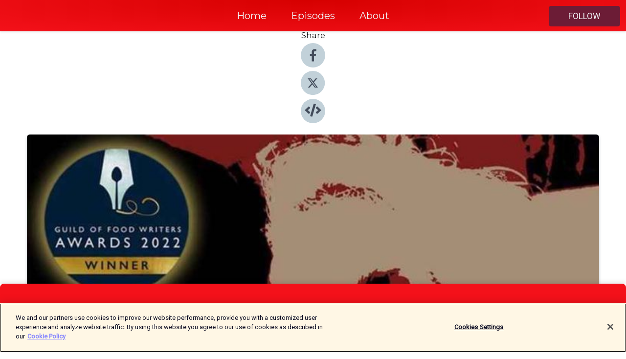

--- FILE ---
content_type: text/html; charset=utf-8
request_url: https://shows.acast.com/cooking-the-books/episodes/lerato-africana
body_size: 19473
content:
<!DOCTYPE html><html><head><meta charSet="utf-8"/><meta name="viewport" content="width=device-width"/><meta name="theme-color" content="#f4111a"/><link rel="icon" type="image/png" href="https://open-images.acast.com/shows/5e441f14c1617af6101e395d/1716491818151-b942e1c76df99298ff127500e2b72d76.jpeg?height=32"/><link rel="stylesheet" data-href="https://fonts.googleapis.com/css?family=Roboto|Montserrat" data-optimized-fonts="true"/><link type="application/rss+xml" rel="alternate" title="Cooking the Books with Gilly Smith" href="https://feeds.acast.com/public/shows/cooking-the-books"/><title>Lerato: Africana - Cooking the Books with Gilly Smith | Acast</title><meta name="description" content="Listen to Lerato: Africana from Cooking the Books with Gilly Smith. This week, Gilly is off to find Christmas – and a whole lot more - in Africana, the debut cookbook from the new voice in pan African food, Lerato who whisks us off on a tour of the latest obsession in culinary cultures. "/><meta name="keywords" content="Cooking the Books with Gilly Smith,Food, Books,Cooking,Authors,reading,foodwriting,climate,sustainability,Arts, Society &amp; Culture, Leisure"/><meta property="fb:app_id" content="1835552990005756"/><meta property="og:type" content="video.other"/><meta property="og:title" content="Lerato: Africana | Cooking the Books with Gilly Smith"/><meta property="og:description" content="A culinary tour of Africa"/><meta property="og:image" content="https://open-images.acast.com/shows/5e441f14c1617af6101e395d/1668588297141-19cb6c616479967805ead882c16c19e3.jpeg?height=315"/><meta property="og:image:width" content="315"/><meta property="og:image:height" content="315"/><meta property="og:url" content="https://shows.acast.com/cooking-the-books/episodes/lerato-africana"/><meta property="og:audio" content="https://open.acast.com/public/streams/5e441f14c1617af6101e395d/episodes/6380f307da65bf001175f3d6.mp3"/><meta property="og:audio:secure_url" content="https://open.acast.com/public/streams/5e441f14c1617af6101e395d/episodes/6380f307da65bf001175f3d6.mp3"/><meta property="og:audio:type" content="audio/mpeg"/><meta name="twitter:card" content="player"/><meta name="twitter:url" content="https://shows.acast.com/cooking-the-books/episodes/lerato-africana?ref=twitter"/><meta name="twitter:title" content="Lerato: Africana | Cooking the Books with Gilly Smith"/><meta name="twitter:site" content="@acast"/><meta name="twitter:description" content="Where food IS the story"/><meta name="twitter:image" content="https://open-images.acast.com/shows/5e441f14c1617af6101e395d/1668588297141-19cb6c616479967805ead882c16c19e3.jpeg?height=500"/><meta name="twitter:player" content="https://embed.acast.com/$/5e441f14c1617af6101e395d/6380f307da65bf001175f3d6??ref=twitter"/><meta name="twitter:player:width" content="400"/><meta name="twitter:player:height" content="190"/><link rel="apple-touch-icon" href="https://open-images.acast.com/shows/5e441f14c1617af6101e395d/1668588297141-19cb6c616479967805ead882c16c19e3.jpeg?height=60"/><link rel="apple-touch-icon" sizes="76x76" href="https://open-images.acast.com/shows/5e441f14c1617af6101e395d/1668588297141-19cb6c616479967805ead882c16c19e3.jpeg?height=72"/><link rel="apple-touch-icon" sizes="120x120" href="https://open-images.acast.com/shows/5e441f14c1617af6101e395d/1668588297141-19cb6c616479967805ead882c16c19e3.jpeg?height=120"/><link rel="apple-touch-icon" sizes="152x152" href="https://open-images.acast.com/shows/5e441f14c1617af6101e395d/1668588297141-19cb6c616479967805ead882c16c19e3.jpeg?height=152"/><link rel="alternate" type="application/json+oembed" href="https://shows.acast.com/api/oembed/5e441f14c1617af6101e395d/6380f307da65bf001175f3d6"/><link rel="canonical" href="https://shows.acast.com/cooking-the-books/episodes/lerato-africana"/><meta name="next-head-count" content="35"/><script type="text/javascript">
            (function (w, d, s, l, i) {
            w[l] = w[l] || []; w[l].push({
              'gtm.start':
                new Date().getTime(), event: 'gtm.js'
            }); var f = d.getElementsByTagName(s)[0],
              j = d.createElement(s), dl = l != 'dataLayer' ? '&l=' + l : ''; j.async = true; j.src =
                'https://www.googletagmanager.com/gtm.js?id=' + i + dl; f.parentNode.insertBefore(j, f);
          })(window, document, 'script', 'dataLayer', 'GTM-TN7LJVGR');</script><script type="text/javascript" src="https://cdn.cookielaw.org/consent/95cc7393-f677-4c0d-a249-abbd2bbe4231/OtAutoBlock.js"></script><script src="https://cdn.cookielaw.org/scripttemplates/otSDKStub.js" data-document-language="true" type="text/javascript" data-domain-script="95cc7393-f677-4c0d-a249-abbd2bbe4231"></script><script>function OptanonWrapper() { }</script><link rel="preload" href="/_next/static/css/21a6880349adffd5.css" as="style"/><link rel="stylesheet" href="/_next/static/css/21a6880349adffd5.css" data-n-g=""/><noscript data-n-css=""></noscript><script defer="" nomodule="" src="/_next/static/chunks/polyfills-c67a75d1b6f99dc8.js"></script><script src="/_next/static/chunks/webpack-df327beb42713f18.js" defer=""></script><script src="/_next/static/chunks/framework-0c7baedefba6b077.js" defer=""></script><script src="/_next/static/chunks/main-4e36df1213707c60.js" defer=""></script><script src="/_next/static/chunks/pages/_app-5705366bc2612c9e.js" defer=""></script><script src="/_next/static/chunks/29107295-52d5ccd9ad2558b9.js" defer=""></script><script src="/_next/static/chunks/257-d641aca84f2a97d6.js" defer=""></script><script src="/_next/static/chunks/646-2a49ecc9e97ef284.js" defer=""></script><script src="/_next/static/chunks/56-a3b1de0b6cd98599.js" defer=""></script><script src="/_next/static/chunks/pages/%5BshowId%5D/episodes/%5BepisodeId%5D-d28e1352f8cb2c35.js" defer=""></script><script src="/_next/static/IAEo1PJG76N2s-ezzkHD6/_buildManifest.js" defer=""></script><script src="/_next/static/IAEo1PJG76N2s-ezzkHD6/_ssgManifest.js" defer=""></script><style data-styled="" data-styled-version="5.3.11">.fAIITM{font-size:2rem;line-height:2rem;}/*!sc*/
data-styled.g2[id="Typography__H1-fsVRJa"]{content:"fAIITM,"}/*!sc*/
.TuejL{font-size:1.3rem;line-height:1.3rem;font-weight:bold;}/*!sc*/
data-styled.g3[id="Typography__H2-jQFsNJ"]{content:"TuejL,"}/*!sc*/
.idhiFy{font-size:1.05rem;line-height:1.05rem;}/*!sc*/
data-styled.g5[id="Typography__H4-fQhpZD"]{content:"idhiFy,"}/*!sc*/
.jsuaZQ{font-size:1rem;}/*!sc*/
data-styled.g6[id="Typography__Body-glXwcD"]{content:"jsuaZQ,"}/*!sc*/
.jzoSpE{-webkit-text-decoration:none;text-decoration:none;color:inherit;}/*!sc*/
data-styled.g13[id="Link__LinkElement-gcUHji"]{content:"jzoSpE,"}/*!sc*/
.gFeUYE.gFeUYE{font-size:1.1em;min-height:40px;min-width:146px;padding:8px 16px;overflow:hidden;display:-webkit-box;display:-webkit-flex;display:-ms-flexbox;display:flex;-webkit-text-decoration:none;text-decoration:none;-webkit-box-pack:center;-webkit-justify-content:center;-ms-flex-pack:center;justify-content:center;-webkit-transition:background-color 0.5s;transition:background-color 0.5s;border:none;}/*!sc*/
.gFeUYE.gFeUYE:hover{cursor:pointer;color:#F0F2F5;background-color:#8a3a54;border:none;}/*!sc*/
.gFeUYE.gFeUYE:active{outline:0 !important;}/*!sc*/
.gFeUYE.gFeUYE:focus{outline:0 !important;}/*!sc*/
data-styled.g14[id="Buttons__StyledButton-evkogA"]{content:"gFeUYE,"}/*!sc*/
.bTZZBG{-webkit-align-self:center;-ms-flex-item-align:center;align-self:center;margin:0 5px;}/*!sc*/
data-styled.g15[id="Buttons__Wrapper-fDfwDG"]{content:"bTZZBG,"}/*!sc*/
.dSnZPn{color:#F0F2F5;background-color:#6c1c36;border-radius:5px;}/*!sc*/
.dSnZPn:focus{border-color:#F0F2F5;color:#F0F2F5;background-color:#6c1c36;border-radius:5px;}/*!sc*/
data-styled.g17[id="Buttons__ButtonBase-deOWHa"]{content:"dSnZPn,"}/*!sc*/
.jucQmV.jucQmV{text-transform:uppercase;}/*!sc*/
data-styled.g18[id="SubscribeButton__FollowButton-kYSCrx"]{content:"jucQmV,"}/*!sc*/
.esfzLv{position:absolute;right:12px;top:12px;}/*!sc*/
data-styled.g19[id="Drawer__SubscribeWrapper-fdZssw"]{content:"esfzLv,"}/*!sc*/
.fEZvoL{width:50px;height:50px;position:fixed;left:5px;top:5px;cursor:pointer;background:#6c1c36;border-radius:5px;}/*!sc*/
.fEZvoL span,.fEZvoL:before,.fEZvoL:after{height:2px;border-radius:2px;width:40%;position:absolute;left:50%;margin-left:-25%;background:#F0F2F5;}/*!sc*/
.fEZvoL span{top:50%;margin-top:-1px;text-indent:-9999px;}/*!sc*/
.fEZvoL:before,.fEZvoL:after{content:'';-webkit-transition:all 0.3s ease;-webkit-transition:all 0.3s ease;transition:all 0.3s ease;}/*!sc*/
.fEZvoL:before{top:30%;width:30%;}/*!sc*/
.fEZvoL:after{bottom:30%;width:50%;}/*!sc*/
.fEZvoL span.active{display:none;}/*!sc*/
.fEZvoL.active:before{-webkit-transform:rotate(135deg);-webkit-transform:rotate(135deg);-ms-transform:rotate(135deg);transform:rotate(135deg);top:45%;width:50%;}/*!sc*/
.fEZvoL.active:after{-webkit-transform:rotate(-135deg);-webkit-transform:rotate(-135deg);-ms-transform:rotate(-135deg);transform:rotate(-135deg);top:45%;width:50%;}/*!sc*/
data-styled.g20[id="Drawer__Hamburger-jihBTa"]{content:"fEZvoL,"}/*!sc*/
.cFMpeB .ant-drawer-header{border-bottom:0px;}/*!sc*/
.cFMpeB .ant-list-item-content-single{-webkit-box-pack:center;-webkit-justify-content:center;-ms-flex-pack:center;justify-content:center;}/*!sc*/
data-styled.g22[id="Drawer__FullDrawer-cIjuH"]{content:"cFMpeB,"}/*!sc*/
.jwCAcP{z-index:1001;display:-webkit-box;display:-webkit-flex;display:-ms-flexbox;display:flex;-webkit-box-pack:center;-webkit-justify-content:center;-ms-flex-pack:center;justify-content:center;-webkit-align-items:center;-webkit-box-align:center;-ms-flex-align:center;align-items:center;background:#f4111a;color:#F0F2F5;min-height:64px;box-shadow:0 1px 5px 0 rgba(0,0,0,0.12);background-image:radial-gradient( ellipse at top,#d60000,#f4111a );}/*!sc*/
data-styled.g27[id="Header__TopBarElement-jCfqCz"]{content:"jwCAcP,"}/*!sc*/
.kkFmye{width:100%;position:fixed;top:0px;left:0px;right:0px;background:transparent;margin:0px;padding:0;z-index:1001;}/*!sc*/
data-styled.g30[id="Header-fhmhdH"]{content:"kkFmye,"}/*!sc*/
.cAXslU{-webkit-align-items:center;-webkit-box-align:center;-ms-flex-align:center;align-items:center;display:-webkit-box;display:-webkit-flex;display:-ms-flexbox;display:flex;-webkit-box-pack:center;-webkit-justify-content:center;-ms-flex-pack:center;justify-content:center;text-align:center;font-size:12px;line-height:12px;font-weight:bold;text-transform:uppercase;margin:5px;}/*!sc*/
data-styled.g31[id="Subscribe__IconName-joHuOw"]{content:"cAXslU,"}/*!sc*/
.fmvySL{margin:5px 10px 5px 5px;}/*!sc*/
data-styled.g32[id="Subscribe__ButtonIconName-jvvJDm"]{content:"fmvySL,"}/*!sc*/
.jQUNFl{display:-webkit-box;display:-webkit-flex;display:-ms-flexbox;display:flex;padding:2px 5px;cursor:pointer;word-break:break-all;-webkit-text-decoration:none;text-decoration:none;border:1px solid #F0F2F5;margin:0px 5px;border-radius:15px;background:#f4111a;color:#F0F2F5;}/*!sc*/
.jQUNFl path{fill:#F0F2F5;}/*!sc*/
.jQUNFl:hover{background:#F0F2F5;}/*!sc*/
.jQUNFl:hover .Subscribe__IconName-joHuOw{color:#f4111a;}/*!sc*/
.jQUNFl:hover path{fill:#f4111a;}/*!sc*/
data-styled.g33[id="Subscribe__SubscribeButton-iuXdSK"]{content:"jQUNFl,"}/*!sc*/
.iDZLbp{-webkit-align-items:center;-webkit-box-align:center;-ms-flex-align:center;align-items:center;display:-webkit-box;display:-webkit-flex;display:-ms-flexbox;display:flex;-webkit-box-pack:center;-webkit-justify-content:center;-ms-flex-pack:center;justify-content:center;margin:5px;}/*!sc*/
data-styled.g34[id="Subscribe__Icon-kulOCb"]{content:"iDZLbp,"}/*!sc*/
.jhFzSe{margin:5px 5px 5px 10px;}/*!sc*/
data-styled.g35[id="Subscribe__ButtonIcon-hylJEF"]{content:"jhFzSe,"}/*!sc*/
.jkTyuK{padding:10px 20px;background:#f4111a;color:#F0F2F5;border-top:1px solid #d60000;background-image:radial-gradient( ellipse at top,#ff2f38,transparent ),radial-gradient(ellipse at bottom,#d60000,transparent);margin-bottom:calc(140px - 4px);}/*!sc*/
data-styled.g36[id="Footer-dMCvEp"]{content:"jkTyuK,"}/*!sc*/
.iboUMz{display:-webkit-box;display:-webkit-flex;display:-ms-flexbox;display:flex;-webkit-flex-direction:column;-ms-flex-direction:column;flex-direction:column;justify-items:center;-webkit-align-items:center;-webkit-box-align:center;-ms-flex-align:center;align-items:center;}/*!sc*/
data-styled.g37[id="Footer__Content-dmqHcg"]{content:"iboUMz,"}/*!sc*/
.ljxdEE{text-align:center;padding:10px 0;color:#F0F2F5;}/*!sc*/
data-styled.g38[id="Footer__FooterText-dFsehJ"]{content:"ljxdEE,"}/*!sc*/
.iQSmLw{margin-top:20px;font-size:12px;text-align:center;padding:10px 0;color:#F0F2F5;}/*!sc*/
.iQSmLw a{color:#F0F2F5;-webkit-text-decoration:underline;text-decoration:underline;}/*!sc*/
data-styled.g39[id="Footer__FooterAcastText-gtKwXx"]{content:"iQSmLw,"}/*!sc*/
.cDyTQl.cDyTQl{width:100%;margin:64px auto 0px auto;min-height:100vh;}/*!sc*/
data-styled.g41[id="DefaultLayout__Body-cLUEfV"]{content:"cDyTQl,"}/*!sc*/
.iOGpAj .ant-modal-title{-webkit-letter-spacing:0px;-moz-letter-spacing:0px;-ms-letter-spacing:0px;letter-spacing:0px;font-family:'Telegraf-Bold';font-size:1.25rem;}/*!sc*/
data-styled.g42[id="DefaultLayout__ModalStyled-gYuvQJ"]{content:"iOGpAj,"}/*!sc*/
.dYsFaX{left:0px;right:0px;height:140px;z-index:999;position:fixed;bottom:0px;box-shadow:0 -3px 10px 0 rgba(0,0,0,0.1);background-color:transparent;text-align:center;}/*!sc*/
data-styled.g43[id="DefaultLayout__PlayerFooterElement-iYPywt"]{content:"dYsFaX,"}/*!sc*/
.gXgcXL{display:block;width:100%;height:140px;border:none;top:0px;position:absolute;}/*!sc*/
data-styled.g44[id="DefaultLayout__Iframe-dGHxkF"]{content:"gXgcXL,"}/*!sc*/
*{font-family:Roboto,Verdana,Geneva,Tahoma,sans-serif;}/*!sc*/
h1,h2,h3,h4,h5,h6{font-family:Montserrat;}/*!sc*/
body{margin:0;padding:0;line-height:1.5;-webkit-font-smoothing:antialiased;}/*!sc*/
a{-webkit-text-decoration:none;text-decoration:none;}/*!sc*/
a:hover{color:inherit;}/*!sc*/
.ant-modal-mask{z-index:1001!important;}/*!sc*/
.ant-modal-wrap{z-index:1001!important;}/*!sc*/
data-styled.g45[id="sc-global-enLAFf1"]{content:"sc-global-enLAFf1,"}/*!sc*/
.kkRkKW{-webkit-transition:all 0.3s ease-in-out;transition:all 0.3s ease-in-out;}/*!sc*/
.kkRkKW path{-webkit-transition:all 0.2s ease-in-out;transition:all 0.2s ease-in-out;}/*!sc*/
.kkRkKW:hover{-webkit-transform:scale(1.1);-ms-transform:scale(1.1);transform:scale(1.1);}/*!sc*/
.kkRkKW:hover path{fill:#ffffff;}/*!sc*/
.kkRkKW:hover circle{fill:#3b5998;}/*!sc*/
data-styled.g46[id="facebook__FacebookStyled-bhyJAj"]{content:"kkRkKW,"}/*!sc*/
.fqSfOD{-webkit-transition:all 0.3s ease-in-out;transition:all 0.3s ease-in-out;}/*!sc*/
.fqSfOD path{-webkit-transition:all 0.2s ease-in-out;transition:all 0.2s ease-in-out;}/*!sc*/
.fqSfOD:hover{-webkit-transform:scale(1.1);-ms-transform:scale(1.1);transform:scale(1.1);}/*!sc*/
.fqSfOD:hover path.logo{fill:#fafafa;}/*!sc*/
.fqSfOD:hover path.background{fill:#040404;}/*!sc*/
data-styled.g47[id="twitter__TwitterStyled-iHYlhf"]{content:"fqSfOD,"}/*!sc*/
.hIgNOY{-webkit-transition:all 0.3s ease-in-out;transition:all 0.3s ease-in-out;}/*!sc*/
.hIgNOY path{-webkit-transition:all 0.2s ease-in-out;transition:all 0.2s ease-in-out;}/*!sc*/
.hIgNOY:hover{-webkit-transform:scale(1.1);-ms-transform:scale(1.1);transform:scale(1.1);}/*!sc*/
.hIgNOY:hover path{fill:#ffffff;}/*!sc*/
.hIgNOY:hover circle{fill:#00bfa5;}/*!sc*/
data-styled.g48[id="embed__EmbedStyled-hGbveb"]{content:"hIgNOY,"}/*!sc*/
.fulAmV{display:-webkit-box;display:-webkit-flex;display:-ms-flexbox;display:flex;padding:0;list-style:none;-webkit-box-pack:center;-webkit-justify-content:center;-ms-flex-pack:center;justify-content:center;-webkit-align-items:center;-webkit-box-align:center;-ms-flex-align:center;align-items:center;-webkit-flex-direction:column;-ms-flex-direction:column;flex-direction:column;}/*!sc*/
.fulAmV li{margin:0 10px;}/*!sc*/
data-styled.g51[id="Socials__SocialIcons-gdSusr"]{content:"fulAmV,"}/*!sc*/
.dDciAv{text-align:center;color:#161616;}/*!sc*/
data-styled.g52[id="Socials__ItemTitle-dkqnEN"]{content:"dDciAv,"}/*!sc*/
.iLMPeX span[role='img']{margin-right:1rem;}/*!sc*/
.iLMPeX.iLMPeX{height:auto;font-size:1.1rem;border:0px !important;color:#F0F2F5;background-color:#6c1c36;border:none;border-radius:5px;}/*!sc*/
.iLMPeX.iLMPeX:hover{-webkit-transform:scale(1.03);-ms-transform:scale(1.03);transform:scale(1.03);cursor:pointer;color:#F0F2F5;}/*!sc*/
data-styled.g53[id="PlayButton__PlayButtonStyled-PLKwP"]{content:"iLMPeX,"}/*!sc*/
.ioAIAL{-webkit-align-items:flex-start !important;-webkit-box-align:flex-start !important;-ms-flex-align:flex-start !important;align-items:flex-start !important;-webkit-box-pack:start;-webkit-justify-content:flex-start;-ms-flex-pack:start;justify-content:flex-start;background-color:#fefefe;border-radius:8px;padding:10px 15px !important;margin-top:6px;}/*!sc*/
.ioAIAL .ant-list-item-action{display:-webkit-inline-box;display:-webkit-inline-flex;display:-ms-inline-flexbox;display:inline-flex;-webkit-align-items:center;-webkit-box-align:center;-ms-flex-align:center;align-items:center;margin-inline-start:12px !important;}/*!sc*/
.ioAIAL .ant-list-item-action li{height:100%;display:-webkit-box;display:-webkit-flex;display:-ms-flexbox;display:flex;-webkit-align-items:center;-webkit-box-align:center;-ms-flex-align:center;align-items:center;-webkit-box-pack:center;-webkit-justify-content:center;-ms-flex-pack:center;justify-content:center;}/*!sc*/
data-styled.g54[id="EpisodeListItem__ListItemStyled-iBBHlu"]{content:"ioAIAL,"}/*!sc*/
.iiDLiW{margin-bottom:0.1em;font-weight:bold;}/*!sc*/
data-styled.g55[id="EpisodeListItem__TitleStyled-bnvvwp"]{content:"iiDLiW,"}/*!sc*/
.bUVPdL{width:98px;height:98px;margin-right:10px;border-radius:8px;}/*!sc*/
data-styled.g56[id="EpisodeListItem__EpisodeCover-dETuO"]{content:"bUVPdL,"}/*!sc*/
.jSKFLZ{word-break:break-word;word-wrap:break-word;overflow-wrap:break-word;margin:15px 0px 5px 0px;line-height:21px;height:40px;overflow:hidden;text-overflow:ellipsis;-webkit-line-clamp:2;display:-webkit-box;-webkit-box-orient:vertical;color:#424B5A;}/*!sc*/
data-styled.g57[id="EpisodeListItem__FeatCardSummary-ixygAI"]{content:"jSKFLZ,"}/*!sc*/
.ibWqjy{display:-webkit-box;display:-webkit-flex;display:-ms-flexbox;display:flex;-webkit-flex-direction:column;-ms-flex-direction:column;flex-direction:column;-webkit-box-pack:top;-webkit-justify-content:top;-ms-flex-pack:top;justify-content:top;width:100%;min-height:98px;}/*!sc*/
data-styled.g58[id="EpisodeListItem__EpisodeInfo-dMuDjN"]{content:"ibWqjy,"}/*!sc*/
.hVOIhM{font-size:12px;color:#424B5A;padding:5px 10px 5px 0px;}/*!sc*/
.hVOIhM span[role='img']{margin-right:5px;}/*!sc*/
data-styled.g59[id="EpisodeListItem__Duration-ZldaQ"]{content:"hVOIhM,"}/*!sc*/
.fuCtWx{font-size:12px;color:#424B5A;padding:5px 10px;}/*!sc*/
.fuCtWx span[role='img']{margin-right:5px;}/*!sc*/
data-styled.g60[id="EpisodeListItem__DatePublish-ibxPoH"]{content:"fuCtWx,"}/*!sc*/
.HauGd{font-size:12px;color:#424B5A;padding:5px 10px;}/*!sc*/
data-styled.g61[id="EpisodeListItem__Seasons-cKCWbE"]{content:"HauGd,"}/*!sc*/
.inYIcH{padding:15px 10px;border-top:slimBorder;border-right:slimBorder;border-left:slimBorder;border-bottom:none;text-align:justify;max-height:150px;overflow:hidden;border-radius:4px;box-shadow:inset 0 -10px 10px -10px rgba(0,0,0,0.25);}/*!sc*/
data-styled.g63[id="EpisodeSummary__Wrapper-fDPOry"]{content:"inYIcH,"}/*!sc*/
.jlpHIe{margin:0 5px;}/*!sc*/
data-styled.g65[id="Episode__Dot-crDYYK"]{content:"jlpHIe,"}/*!sc*/
.gkykcU{max-width:1200px;margin:30px auto;padding:0 15px;}/*!sc*/
data-styled.g66[id="Episode__Wrapper-kRXjvm"]{content:"gkykcU,"}/*!sc*/
.cVEzJV{position:relative;padding-bottom:100%;display:block;box-shadow:#bdc3c7 0 5px 5px;width:100%;margin:0 auto;}/*!sc*/
data-styled.g67[id="Episode__Cover-kvqYbk"]{content:"cVEzJV,"}/*!sc*/
.lclhAL{position:absolute;left:0;height:auto;width:100%;border-radius:6px;-webkit-transition:all 0.5s ease-in;transition:all 0.5s ease-in;}/*!sc*/
data-styled.g68[id="Episode__Image-hfuGvq"]{content:"lclhAL,"}/*!sc*/
.eeFwQc{padding:15px 0 15px 0;margin:0px 0px;}/*!sc*/
data-styled.g69[id="Episode__TitleWrapper-iSiqHS"]{content:"eeFwQc,"}/*!sc*/
.glAVQZ{display:-webkit-box;display:-webkit-flex;display:-ms-flexbox;display:flex;-webkit-flex-direction:row;-ms-flex-direction:row;flex-direction:row;-webkit-align-items:center;-webkit-box-align:center;-ms-flex-align:center;align-items:center;-webkit-box-pack:justify;-webkit-justify-content:space-between;-ms-flex-pack:justify;justify-content:space-between;width:100%;padding-right:30px;}/*!sc*/
data-styled.g70[id="Episode__EpisodeInfoWrapperWithButton-elobSB"]{content:"glAVQZ,"}/*!sc*/
.hcCOhk{display:-webkit-box;display:-webkit-flex;display:-ms-flexbox;display:flex;margin-right:15px;}/*!sc*/
data-styled.g71[id="Episode__EpisodeInfoWrapper-faoqtZ"]{content:"hcCOhk,"}/*!sc*/
.GFrje{display:block;margin-bottom:5px;}/*!sc*/
data-styled.g72[id="Episode__DatePublish-eUcRXA"]{content:"GFrje,"}/*!sc*/
.ZGbYc{margin:5vh 0;}/*!sc*/
data-styled.g73[id="Episode__MoreEpisodes-kFxnzW"]{content:"ZGbYc,"}/*!sc*/
.jmTpns{display:-webkit-box;display:-webkit-flex;display:-ms-flexbox;display:flex;text-align:center;-webkit-box-pack:center;-webkit-justify-content:center;-ms-flex-pack:center;justify-content:center;margin-top:20px;margin-bottom:-10px;}/*!sc*/
data-styled.g75[id="Episode__ButtonWrapper-iVKpxA"]{content:"jmTpns,"}/*!sc*/
</style><link rel="stylesheet" href="https://fonts.googleapis.com/css?family=Roboto|Montserrat"/></head><body><div id="__next"><section class="ant-layout css-17eed5t"><header class="Header-fhmhdH kkFmye"><div class="Header__TopBarElement-jCfqCz jwCAcP"><div class="ant-row ant-row-end css-17eed5t"><div class="Drawer__Hamburger-jihBTa fEZvoL"><span class=""></span></div><div class="Drawer__SubscribeWrapper-fdZssw esfzLv"><div><button id="drawer-follow-button" type="button" class="ant-btn css-17eed5t ant-btn-default Buttons__StyledButton-evkogA gFeUYE Buttons__ButtonBase-deOWHa SubscribeButton__FollowButton-kYSCrx dSnZPn jucQmV"><span class="Buttons__Wrapper-fDfwDG bTZZBG">Follow</span></button></div></div></div></div></header><main class="ant-layout-content DefaultLayout__Body-cLUEfV cDyTQl css-17eed5t"><div class="Episode__Wrapper-kRXjvm gkykcU"><div class="ant-row ant-row-center css-17eed5t" style="margin-left:-10px;margin-right:-10px"><div style="padding-left:10px;padding-right:10px" class="ant-col ant-col-xs-0 ant-col-sm-0 ant-col-md-2 css-17eed5t"><div><h4 class="Typography__H4-fQhpZD Socials__ItemTitle-dkqnEN idhiFy dDciAv">Share</h4><ul class="Socials__SocialIcons-gdSusr fulAmV"><li id="share-icon-facebook"><a href="http://www.facebook.com/sharer/sharer.php?u=https://shows.acast.com/cooking-the-books/episodes/lerato-africana" target="_blank" rel="noopener noreferrer"><svg viewBox="-384 -256 1024 1024" width="50" height="50" class="facebook__FacebookStyled-bhyJAj kkRkKW"><circle cx="128" cy="256" r="512" fill="#C2D1D9"></circle><path fill="#424B5A" d="M76.7 512V283H0v-91h76.7v-71.7C76.7 42.4 124.3 0 193.8 0c33.3 0 61.9 2.5 70.2 3.6V85h-48.2c-37.8 0-45.1 18-45.1 44.3V192H256l-11.7 91h-73.6v229"></path></svg></a></li><li id="share-icon-twitter"><a href="http://x.com/intent/tweet?url=https://shows.acast.com/cooking-the-books/episodes/lerato-africana&amp;via=acast&amp;text=Cooking the Books with Gilly Smith" target="_blank" rel="noopener noreferrer"><svg xmlns="http://www.w3.org/2000/svg" shape-rendering="geometricPrecision" text-rendering="geometricPrecision" image-rendering="optimizeQuality" fill-rule="evenodd" clip-rule="evenodd" viewBox="0 0 520 520" width="50" height="50" class="twitter__TwitterStyled-iHYlhf fqSfOD"><path class="background" fill="#C2D1D9" d="M256 0c141.385 0 256 114.615 256 256S397.385 512 256 512 0 397.385 0 256 114.615 0 256 0z"></path><path class="logo" fill="#424B5A" fill-rule="nonzero" d="M318.64 157.549h33.401l-72.973 83.407 85.85 113.495h-67.222l-52.647-68.836-60.242 68.836h-33.423l78.052-89.212-82.354-107.69h68.924l47.59 62.917 55.044-62.917zm-11.724 176.908h18.51L205.95 176.493h-19.86l120.826 157.964z"></path></svg></a></li><li id="share-icon-embed"><a><svg viewBox="-160 -190 960 960" width="50" height="50" class="embed__EmbedStyled-hGbveb hIgNOY"><circle cx="320" cy="290" r="480" fill="#C2D1D9"></circle><path fill="#424B5A" d="M278.9 511.5l-61-17.7c-6.4-1.8-10-8.5-8.2-14.9L346.2 8.7c1.8-6.4 8.5-10 14.9-8.2l61 17.7c6.4 1.8 10 8.5 8.2 14.9L293.8 503.3c-1.9 6.4-8.5 10.1-14.9 8.2zm-114-112.2l43.5-46.4c4.6-4.9 4.3-12.7-.8-17.2L117 256l90.6-79.7c5.1-4.5 5.5-12.3.8-17.2l-43.5-46.4c-4.5-4.8-12.1-5.1-17-.5L3.8 247.2c-5.1 4.7-5.1 12.8 0 17.5l144.1 135.1c4.9 4.6 12.5 4.4 17-.5zm327.2.6l144.1-135.1c5.1-4.7 5.1-12.8 0-17.5L492.1 112.1c-4.8-4.5-12.4-4.3-17 .5L431.6 159c-4.6 4.9-4.3 12.7.8 17.2L523 256l-90.6 79.7c-5.1 4.5-5.5 12.3-.8 17.2l43.5 46.4c4.5 4.9 12.1 5.1 17 .6z"></path></svg></a></li></ul></div></div><div style="padding-left:10px;padding-right:10px" class="ant-col ant-col-xs-12 ant-col-sm-12 ant-col-md-6 css-17eed5t"><div class="Episode__Cover-kvqYbk cVEzJV"><img src="https://open-images.acast.com/shows/5e441f14c1617af6101e395d/1668588297141-19cb6c616479967805ead882c16c19e3.jpeg?height=750" alt="cover art for Lerato: Africana" class="Episode__Image-hfuGvq lclhAL"/></div><br/><button episode="[object Object]" type="button" class="ant-btn css-17eed5t ant-btn-default ant-btn-lg ant-btn-block PlayButton__PlayButtonStyled-PLKwP iLMPeX"><span role="img" aria-label="play-circle" class="anticon anticon-play-circle"><svg viewBox="64 64 896 896" focusable="false" data-icon="play-circle" width="1em" height="1em" fill="currentColor" aria-hidden="true"><path d="M512 64C264.6 64 64 264.6 64 512s200.6 448 448 448 448-200.6 448-448S759.4 64 512 64zm144.1 454.9L437.7 677.8a8.02 8.02 0 01-12.7-6.5V353.7a8 8 0 0112.7-6.5L656.1 506a7.9 7.9 0 010 12.9z"></path></svg></span>Play</button></div><div style="padding-left:10px;padding-right:10px" class="ant-col ant-col-xs-24 ant-col-sm-24 ant-col-md-16 css-17eed5t"><div class="ant-row css-17eed5t"><h1 class="Typography__H1-fsVRJa fAIITM">Cooking the Books with Gilly Smith</h1></div><div class="ant-row css-17eed5t"><div class="Episode__TitleWrapper-iSiqHS eeFwQc"><h2 class="Typography__H2-jQFsNJ TuejL">Lerato: Africana</h2><div class="Episode__EpisodeInfoWrapperWithButton-elobSB glAVQZ"><div class="Episode__EpisodeInfoWrapper-faoqtZ hcCOhk"><div><span>Season<!-- --> <!-- -->21</span>, <span>Ep.<!-- --> <!-- -->4</span></div><div class="Episode__Dot-crDYYK jlpHIe">•</div><time dateTime="2022-12-08T08:12:09.840Z" class="Episode__DatePublish-eUcRXA GFrje">Thursday, December 8, 2022</time></div></div></div></div><div class="EpisodeSummary__Wrapper-fDPOry inYIcH"><div><p><br /></p><p>This week, Gilly is off to find Christmas – and a whole lot more - in <a href="https://www.hive.co.uk/Product/Lerato-Umah-Shaylor/Africana/26591426" rel="nofollow" target="_blank">Africana,</a> the debut cookbook from the new voice in pan African food, <a href="https://leratofoods.com" rel="nofollow" target="_blank">Lerato</a> who whisks us off on a tour of the latest obsession in culinary cultures. </p><p><br /></p><p><br /></p></div></div><button type="button" class="ant-btn css-17eed5t ant-btn-text"><span role="img" aria-label="caret-down" class="anticon anticon-caret-down"><svg viewBox="0 0 1024 1024" focusable="false" data-icon="caret-down" width="1em" height="1em" fill="currentColor" aria-hidden="true"><path d="M840.4 300H183.6c-19.7 0-30.7 20.8-18.5 35l328.4 380.8c9.4 10.9 27.5 10.9 37 0L858.9 335c12.2-14.2 1.2-35-18.5-35z"></path></svg></span>Show more</button><div class="Episode__ButtonWrapper-iVKpxA jmTpns"></div><div class="ant-row ant-row-left css-17eed5t" style="margin-top:-5px;margin-bottom:-5px"><a href="https://feeds.acast.com/public/shows/cooking-the-books" id="subscribe-item-RSS" target="_blank" rel="noopener noreferrer nofollow" class="Subscribe__SubscribeButton-iuXdSK jQUNFl"><div class="Subscribe__Icon-kulOCb Subscribe__ButtonIcon-hylJEF iDZLbp jhFzSe"><svg viewBox="0 0 40 40" width="15" height="15"><path fill-rule="evenodd" clip-rule="evenodd" d="M1.48178 0.000801672C22.4588 0.750313 39.2494 17.6483 39.9992 38.5179C40.026 39.3216 39.3744 39.991 38.571 39.9998H34.2863C33.5186 39.9998 32.8938 39.3841 32.8581 38.616C32.1529 21.5491 18.4598 7.84699 1.39252 7.1507C0.615921 7.11506 0.00892639 6.49006 0.00892639 5.72248V1.42902C0.00892639 0.625313 0.678406 -0.0260538 1.48178 0.000801672ZM27.1184 38.4915C26.3686 24.6912 15.3177 13.6224 1.49963 12.8724C0.687332 12.828 0 13.4798 0 14.3006V18.5946C0 19.3441 0.580215 19.9779 1.33003 20.0228C11.3098 20.6741 19.3167 28.6546 19.9684 38.661C20.013 39.411 20.6468 39.991 21.3966 39.991H25.6902C26.5114 39.991 27.163 39.3035 27.1184 38.4915ZM11.4436 34.2781C11.4436 37.4383 8.88177 39.991 5.73075 39.991C2.57973 39.991 0.00892639 37.429 0.00892639 34.2781C0.00892639 31.1273 2.5708 28.5653 5.72182 28.5653C8.87284 28.5653 11.4436 31.118 11.4436 34.2781Z" fill="white"></path></svg></div><div class="Typography__Body-glXwcD Subscribe__IconName-joHuOw Subscribe__ButtonIconName-jvvJDm jsuaZQ cAXslU fmvySL">RSS</div></a></div></div></div><div class="Episode__MoreEpisodes-kFxnzW ZGbYc"><div><div class="ant-row ant-row-space-between css-17eed5t"><h4 class="Typography__H4-fQhpZD idhiFy">More episodes</h4><a href="/cooking-the-books/episodes" class="Link__LinkElement-gcUHji jzoSpE"><h4 class="Typography__H4-fQhpZD idhiFy">View all episodes</h4></a></div><div class="ant-list ant-list-split css-17eed5t"><div class="ant-spin-nested-loading css-17eed5t"><div class="ant-spin-container"><ul class="ant-list-items"><li class="ant-list-item EpisodeListItem__ListItemStyled-iBBHlu ioAIAL"><a id="episode-card-Clare_Coghill:_Cafe_Cuil" href="/cooking-the-books/episodes/clare-coghill-cafe-cuil" class="Link__LinkElement-gcUHji jzoSpE"><span class="ant-avatar ant-avatar-circle ant-avatar-image EpisodeListItem__EpisodeCover-dETuO bUVPdL css-17eed5t"><img src="https://open-images.acast.com/shows/5e441f14c1617af6101e395d/1716491818151-b942e1c76df99298ff127500e2b72d76.jpeg?height=250"/></span></a><div class="EpisodeListItem__EpisodeInfo-dMuDjN ibWqjy"><a id="episode-card-Clare_Coghill:_Cafe_Cuil" href="/cooking-the-books/episodes/clare-coghill-cafe-cuil" class="Link__LinkElement-gcUHji jzoSpE"><h2 class="Typography__H2-jQFsNJ EpisodeListItem__TitleStyled-bnvvwp TuejL iiDLiW">20. Clare Coghill: Cafe Cuil</h2></a><div><span class="EpisodeListItem__Duration-ZldaQ hVOIhM"><span role="img" aria-label="clock-circle" class="anticon anticon-clock-circle"><svg viewBox="64 64 896 896" focusable="false" data-icon="clock-circle" width="1em" height="1em" fill="currentColor" aria-hidden="true"><path d="M512 64C264.6 64 64 264.6 64 512s200.6 448 448 448 448-200.6 448-448S759.4 64 512 64zm0 820c-205.4 0-372-166.6-372-372s166.6-372 372-372 372 166.6 372 372-166.6 372-372 372z"></path><path d="M686.7 638.6L544.1 535.5V288c0-4.4-3.6-8-8-8H488c-4.4 0-8 3.6-8 8v275.4c0 2.6 1.2 5 3.3 6.5l165.4 120.6c3.6 2.6 8.6 1.8 11.2-1.7l28.6-39c2.6-3.7 1.8-8.7-1.8-11.2z"></path></svg></span> <!-- -->31:47</span>|<time dateTime="2026-01-22T06:00:00.000Z" class="EpisodeListItem__DatePublish-ibxPoH fuCtWx"><span role="img" aria-label="calendar" class="anticon anticon-calendar"><svg viewBox="64 64 896 896" focusable="false" data-icon="calendar" width="1em" height="1em" fill="currentColor" aria-hidden="true"><path d="M880 184H712v-64c0-4.4-3.6-8-8-8h-56c-4.4 0-8 3.6-8 8v64H384v-64c0-4.4-3.6-8-8-8h-56c-4.4 0-8 3.6-8 8v64H144c-17.7 0-32 14.3-32 32v664c0 17.7 14.3 32 32 32h736c17.7 0 32-14.3 32-32V216c0-17.7-14.3-32-32-32zm-40 656H184V460h656v380zM184 392V256h128v48c0 4.4 3.6 8 8 8h56c4.4 0 8-3.6 8-8v-48h256v48c0 4.4 3.6 8 8 8h56c4.4 0 8-3.6 8-8v-48h128v136H184z"></path></svg></span> <!-- -->Thursday, January 22, 2026</time>|<span class="EpisodeListItem__Seasons-cKCWbE HauGd"><span>Season<!-- --> <!-- -->25</span>, <span>Ep.<!-- --> <!-- -->20</span></span></div><div class="EpisodeListItem__FeatCardSummary-ixygAI jSKFLZ">This week, we’re on The Isle of Skye with the author of Café Cuil, Clare Coghill.This is so much more than a recipe book celebrating the best of Highland produce, and the CUIL, the Gaelic for cosy nook - is much more than a play on words. This is a story of brilliant enterprise in the face of adversity drawn from a sense of identity and belonging – Gilly's favourite ingredients in any cuisine.  Pop over to Gilly's Substack for Extra Bites of Clare including a recipe from Café Cuil for  Lobster Roll with Nduja Butter  You can buy the book from the CTB shop at Bookshop.org by clicking here, which supports this ad-free listen. </div></div><ul class="ant-list-item-action"><li><button episode="[object Object]" type="button" class="ant-btn css-17eed5t ant-btn-default ant-btn-lg PlayButton__PlayButtonStyled-PLKwP iLMPeX"><span role="img" aria-label="play-circle" class="anticon anticon-play-circle"><svg viewBox="64 64 896 896" focusable="false" data-icon="play-circle" width="1em" height="1em" fill="currentColor" aria-hidden="true"><path d="M512 64C264.6 64 64 264.6 64 512s200.6 448 448 448 448-200.6 448-448S759.4 64 512 64zm144.1 454.9L437.7 677.8a8.02 8.02 0 01-12.7-6.5V353.7a8 8 0 0112.7-6.5L656.1 506a7.9 7.9 0 010 12.9z"></path></svg></span>Play</button></li></ul></li><li class="ant-list-item EpisodeListItem__ListItemStyled-iBBHlu ioAIAL"><a id="episode-card-Ozoz_Sokoh:_Chop_Chop" href="/cooking-the-books/episodes/ozoz-sokoh-chop-chop" class="Link__LinkElement-gcUHji jzoSpE"><span class="ant-avatar ant-avatar-circle ant-avatar-image EpisodeListItem__EpisodeCover-dETuO bUVPdL css-17eed5t"><img src="https://open-images.acast.com/shows/5e441f14c1617af6101e395d/1716491818151-b942e1c76df99298ff127500e2b72d76.jpeg?height=250"/></span></a><div class="EpisodeListItem__EpisodeInfo-dMuDjN ibWqjy"><a id="episode-card-Ozoz_Sokoh:_Chop_Chop" href="/cooking-the-books/episodes/ozoz-sokoh-chop-chop" class="Link__LinkElement-gcUHji jzoSpE"><h2 class="Typography__H2-jQFsNJ EpisodeListItem__TitleStyled-bnvvwp TuejL iiDLiW">19. Ozoz Sokoh: Chop Chop</h2></a><div><span class="EpisodeListItem__Duration-ZldaQ hVOIhM"><span role="img" aria-label="clock-circle" class="anticon anticon-clock-circle"><svg viewBox="64 64 896 896" focusable="false" data-icon="clock-circle" width="1em" height="1em" fill="currentColor" aria-hidden="true"><path d="M512 64C264.6 64 64 264.6 64 512s200.6 448 448 448 448-200.6 448-448S759.4 64 512 64zm0 820c-205.4 0-372-166.6-372-372s166.6-372 372-372 372 166.6 372 372-166.6 372-372 372z"></path><path d="M686.7 638.6L544.1 535.5V288c0-4.4-3.6-8-8-8H488c-4.4 0-8 3.6-8 8v275.4c0 2.6 1.2 5 3.3 6.5l165.4 120.6c3.6 2.6 8.6 1.8 11.2-1.7l28.6-39c2.6-3.7 1.8-8.7-1.8-11.2z"></path></svg></span> <!-- -->24:43</span>|<time dateTime="2026-01-15T06:00:00.000Z" class="EpisodeListItem__DatePublish-ibxPoH fuCtWx"><span role="img" aria-label="calendar" class="anticon anticon-calendar"><svg viewBox="64 64 896 896" focusable="false" data-icon="calendar" width="1em" height="1em" fill="currentColor" aria-hidden="true"><path d="M880 184H712v-64c0-4.4-3.6-8-8-8h-56c-4.4 0-8 3.6-8 8v64H384v-64c0-4.4-3.6-8-8-8h-56c-4.4 0-8 3.6-8 8v64H144c-17.7 0-32 14.3-32 32v664c0 17.7 14.3 32 32 32h736c17.7 0 32-14.3 32-32V216c0-17.7-14.3-32-32-32zm-40 656H184V460h656v380zM184 392V256h128v48c0 4.4 3.6 8 8 8h56c4.4 0 8-3.6 8-8v-48h256v48c0 4.4 3.6 8 8 8h56c4.4 0 8-3.6 8-8v-48h128v136H184z"></path></svg></span> <!-- -->Thursday, January 15, 2026</time>|<span class="EpisodeListItem__Seasons-cKCWbE HauGd"><span>Season<!-- --> <!-- -->25</span>, <span>Ep.<!-- --> <!-- -->19</span></span></div><div class="EpisodeListItem__FeatCardSummary-ixygAI jSKFLZ">This week,  we’re diving into Nigerian food culture with culinary anthropologist, food historian and now author of Chop Chop, Cooking the Food of Nigeria, Ozoz Sokoh.Her Kitchen Butterfly blog has been documenting the back story to this West African cuisine since 2009, but Chop Chop, her debut cookbook, has been a long time coming. It’s already been nominated for an Andre Simon award and builds upon a rich tradition of cultural prodding at a food landscape that stretches way beyond the old country. Pop over to Gilly's Substack for Extra Bites of Ozoz including a recipe from Chop Chop. You can buy it from the CTB shop at Bookshop.org by clicking here, and this supports this ad-free listen. </div></div><ul class="ant-list-item-action"><li><button episode="[object Object]" type="button" class="ant-btn css-17eed5t ant-btn-default ant-btn-lg PlayButton__PlayButtonStyled-PLKwP iLMPeX"><span role="img" aria-label="play-circle" class="anticon anticon-play-circle"><svg viewBox="64 64 896 896" focusable="false" data-icon="play-circle" width="1em" height="1em" fill="currentColor" aria-hidden="true"><path d="M512 64C264.6 64 64 264.6 64 512s200.6 448 448 448 448-200.6 448-448S759.4 64 512 64zm144.1 454.9L437.7 677.8a8.02 8.02 0 01-12.7-6.5V353.7a8 8 0 0112.7-6.5L656.1 506a7.9 7.9 0 010 12.9z"></path></svg></span>Play</button></li></ul></li><li class="ant-list-item EpisodeListItem__ListItemStyled-iBBHlu ioAIAL"><a id="episode-card-Jeffrey_Boadi:_Plant_Fuel" href="/cooking-the-books/episodes/jeffrey-boadi-plant-fuel" class="Link__LinkElement-gcUHji jzoSpE"><span class="ant-avatar ant-avatar-circle ant-avatar-image EpisodeListItem__EpisodeCover-dETuO bUVPdL css-17eed5t"><img src="https://open-images.acast.com/shows/5e441f14c1617af6101e395d/1716491818151-b942e1c76df99298ff127500e2b72d76.jpeg?height=250"/></span></a><div class="EpisodeListItem__EpisodeInfo-dMuDjN ibWqjy"><a id="episode-card-Jeffrey_Boadi:_Plant_Fuel" href="/cooking-the-books/episodes/jeffrey-boadi-plant-fuel" class="Link__LinkElement-gcUHji jzoSpE"><h2 class="Typography__H2-jQFsNJ EpisodeListItem__TitleStyled-bnvvwp TuejL iiDLiW">18. Jeffrey Boadi: Plant Fuel</h2></a><div><span class="EpisodeListItem__Duration-ZldaQ hVOIhM"><span role="img" aria-label="clock-circle" class="anticon anticon-clock-circle"><svg viewBox="64 64 896 896" focusable="false" data-icon="clock-circle" width="1em" height="1em" fill="currentColor" aria-hidden="true"><path d="M512 64C264.6 64 64 264.6 64 512s200.6 448 448 448 448-200.6 448-448S759.4 64 512 64zm0 820c-205.4 0-372-166.6-372-372s166.6-372 372-372 372 166.6 372 372-166.6 372-372 372z"></path><path d="M686.7 638.6L544.1 535.5V288c0-4.4-3.6-8-8-8H488c-4.4 0-8 3.6-8 8v275.4c0 2.6 1.2 5 3.3 6.5l165.4 120.6c3.6 2.6 8.6 1.8 11.2-1.7l28.6-39c2.6-3.7 1.8-8.7-1.8-11.2z"></path></svg></span> <!-- -->27:58</span>|<time dateTime="2026-01-08T06:00:00.000Z" class="EpisodeListItem__DatePublish-ibxPoH fuCtWx"><span role="img" aria-label="calendar" class="anticon anticon-calendar"><svg viewBox="64 64 896 896" focusable="false" data-icon="calendar" width="1em" height="1em" fill="currentColor" aria-hidden="true"><path d="M880 184H712v-64c0-4.4-3.6-8-8-8h-56c-4.4 0-8 3.6-8 8v64H384v-64c0-4.4-3.6-8-8-8h-56c-4.4 0-8 3.6-8 8v64H144c-17.7 0-32 14.3-32 32v664c0 17.7 14.3 32 32 32h736c17.7 0 32-14.3 32-32V216c0-17.7-14.3-32-32-32zm-40 656H184V460h656v380zM184 392V256h128v48c0 4.4 3.6 8 8 8h56c4.4 0 8-3.6 8-8v-48h256v48c0 4.4 3.6 8 8 8h56c4.4 0 8-3.6 8-8v-48h128v136H184z"></path></svg></span> <!-- -->Thursday, January 8, 2026</time>|<span class="EpisodeListItem__Seasons-cKCWbE HauGd"><span>Season<!-- --> <!-- -->25</span>, <span>Ep.<!-- --> <!-- -->18</span></span></div><div class="EpisodeListItem__FeatCardSummary-ixygAI jSKFLZ">To kick off a brand new year, we’re diving straight into the power of protein with Jeffrey Boadi, author of Plant Fuel. As a former semi-professional footballer and tennis player, Jeffrey has been a top level athlete for most of his adult life. But it was his decision to go vegan overnight that has given him a place on the podium in the plant protein world. Gilly finds out how it happened and how he gets enough protein in plants.Click here to buy Plant Fuel from the CTB shop at Bookshop.org and here to get to Jeffrey's Extra Bites on Gilly's Substack.</div></div><ul class="ant-list-item-action"><li><button episode="[object Object]" type="button" class="ant-btn css-17eed5t ant-btn-default ant-btn-lg PlayButton__PlayButtonStyled-PLKwP iLMPeX"><span role="img" aria-label="play-circle" class="anticon anticon-play-circle"><svg viewBox="64 64 896 896" focusable="false" data-icon="play-circle" width="1em" height="1em" fill="currentColor" aria-hidden="true"><path d="M512 64C264.6 64 64 264.6 64 512s200.6 448 448 448 448-200.6 448-448S759.4 64 512 64zm144.1 454.9L437.7 677.8a8.02 8.02 0 01-12.7-6.5V353.7a8 8 0 0112.7-6.5L656.1 506a7.9 7.9 0 010 12.9z"></path></svg></span>Play</button></li></ul></li><li class="ant-list-item EpisodeListItem__ListItemStyled-iBBHlu ioAIAL"><a id="episode-card-Alison_Roman:_Something_from_Nothing" href="/cooking-the-books/episodes/alison-roman-something-from-nothing" class="Link__LinkElement-gcUHji jzoSpE"><span class="ant-avatar ant-avatar-circle ant-avatar-image EpisodeListItem__EpisodeCover-dETuO bUVPdL css-17eed5t"><img src="https://open-images.acast.com/shows/5e441f14c1617af6101e395d/1716491818151-b942e1c76df99298ff127500e2b72d76.jpeg?height=250"/></span></a><div class="EpisodeListItem__EpisodeInfo-dMuDjN ibWqjy"><a id="episode-card-Alison_Roman:_Something_from_Nothing" href="/cooking-the-books/episodes/alison-roman-something-from-nothing" class="Link__LinkElement-gcUHji jzoSpE"><h2 class="Typography__H2-jQFsNJ EpisodeListItem__TitleStyled-bnvvwp TuejL iiDLiW">17. Alison Roman: Something from Nothing</h2></a><div><span class="EpisodeListItem__Duration-ZldaQ hVOIhM"><span role="img" aria-label="clock-circle" class="anticon anticon-clock-circle"><svg viewBox="64 64 896 896" focusable="false" data-icon="clock-circle" width="1em" height="1em" fill="currentColor" aria-hidden="true"><path d="M512 64C264.6 64 64 264.6 64 512s200.6 448 448 448 448-200.6 448-448S759.4 64 512 64zm0 820c-205.4 0-372-166.6-372-372s166.6-372 372-372 372 166.6 372 372-166.6 372-372 372z"></path><path d="M686.7 638.6L544.1 535.5V288c0-4.4-3.6-8-8-8H488c-4.4 0-8 3.6-8 8v275.4c0 2.6 1.2 5 3.3 6.5l165.4 120.6c3.6 2.6 8.6 1.8 11.2-1.7l28.6-39c2.6-3.7 1.8-8.7-1.8-11.2z"></path></svg></span> <!-- -->32:01</span>|<time dateTime="2025-12-31T08:06:41.009Z" class="EpisodeListItem__DatePublish-ibxPoH fuCtWx"><span role="img" aria-label="calendar" class="anticon anticon-calendar"><svg viewBox="64 64 896 896" focusable="false" data-icon="calendar" width="1em" height="1em" fill="currentColor" aria-hidden="true"><path d="M880 184H712v-64c0-4.4-3.6-8-8-8h-56c-4.4 0-8 3.6-8 8v64H384v-64c0-4.4-3.6-8-8-8h-56c-4.4 0-8 3.6-8 8v64H144c-17.7 0-32 14.3-32 32v664c0 17.7 14.3 32 32 32h736c17.7 0 32-14.3 32-32V216c0-17.7-14.3-32-32-32zm-40 656H184V460h656v380zM184 392V256h128v48c0 4.4 3.6 8 8 8h56c4.4 0 8-3.6 8-8v-48h256v48c0 4.4 3.6 8 8 8h56c4.4 0 8-3.6 8-8v-48h128v136H184z"></path></svg></span> <!-- -->Wednesday, December 31, 2025</time>|<span class="EpisodeListItem__Seasons-cKCWbE HauGd"><span>Season<!-- --> <!-- -->25</span>, <span>Ep.<!-- --> <!-- -->17</span></span></div><div class="EpisodeListItem__FeatCardSummary-ixygAI jSKFLZ">This week, we’re creating Something from Nothing with Alison Roman.The former chef, food columnist for the New York Times, senior food editor at Bon Appetit, author of Dining In, Nothing Fancy and Sweet Enough, and now owner of her own store in upstate NY is all about about doing the bare minimum beautifully.But as one of the early queens of social media, she’s been through the highs and the lows of influencer stratosphere and cancel culture. Her recipes were among the first to go viral – listen to that chat on the delicious podcast back in 2019, and Gilly finds out what she knows now about social media that she didn't know back then.You can buy Alison’s book - and all your food books at the CTB page on Bookshop.org</div></div><ul class="ant-list-item-action"><li><button episode="[object Object]" type="button" class="ant-btn css-17eed5t ant-btn-default ant-btn-lg PlayButton__PlayButtonStyled-PLKwP iLMPeX"><span role="img" aria-label="play-circle" class="anticon anticon-play-circle"><svg viewBox="64 64 896 896" focusable="false" data-icon="play-circle" width="1em" height="1em" fill="currentColor" aria-hidden="true"><path d="M512 64C264.6 64 64 264.6 64 512s200.6 448 448 448 448-200.6 448-448S759.4 64 512 64zm144.1 454.9L437.7 677.8a8.02 8.02 0 01-12.7-6.5V353.7a8 8 0 0112.7-6.5L656.1 506a7.9 7.9 0 010 12.9z"></path></svg></span>Play</button></li></ul></li><li class="ant-list-item EpisodeListItem__ListItemStyled-iBBHlu ioAIAL"><a id="episode-card-Emiko_Davies:_The_Japanese_Pantry" href="/cooking-the-books/episodes/emiko-davies-the-japanese-pantry" class="Link__LinkElement-gcUHji jzoSpE"><span class="ant-avatar ant-avatar-circle ant-avatar-image EpisodeListItem__EpisodeCover-dETuO bUVPdL css-17eed5t"><img src="https://open-images.acast.com/shows/5e441f14c1617af6101e395d/1716491818151-b942e1c76df99298ff127500e2b72d76.jpeg?height=250"/></span></a><div class="EpisodeListItem__EpisodeInfo-dMuDjN ibWqjy"><a id="episode-card-Emiko_Davies:_The_Japanese_Pantry" href="/cooking-the-books/episodes/emiko-davies-the-japanese-pantry" class="Link__LinkElement-gcUHji jzoSpE"><h2 class="Typography__H2-jQFsNJ EpisodeListItem__TitleStyled-bnvvwp TuejL iiDLiW">16. Emiko Davies: The Japanese Pantry</h2></a><div><span class="EpisodeListItem__Duration-ZldaQ hVOIhM"><span role="img" aria-label="clock-circle" class="anticon anticon-clock-circle"><svg viewBox="64 64 896 896" focusable="false" data-icon="clock-circle" width="1em" height="1em" fill="currentColor" aria-hidden="true"><path d="M512 64C264.6 64 64 264.6 64 512s200.6 448 448 448 448-200.6 448-448S759.4 64 512 64zm0 820c-205.4 0-372-166.6-372-372s166.6-372 372-372 372 166.6 372 372-166.6 372-372 372z"></path><path d="M686.7 638.6L544.1 535.5V288c0-4.4-3.6-8-8-8H488c-4.4 0-8 3.6-8 8v275.4c0 2.6 1.2 5 3.3 6.5l165.4 120.6c3.6 2.6 8.6 1.8 11.2-1.7l28.6-39c2.6-3.7 1.8-8.7-1.8-11.2z"></path></svg></span> <!-- -->30:49</span>|<time dateTime="2025-12-25T06:00:00.000Z" class="EpisodeListItem__DatePublish-ibxPoH fuCtWx"><span role="img" aria-label="calendar" class="anticon anticon-calendar"><svg viewBox="64 64 896 896" focusable="false" data-icon="calendar" width="1em" height="1em" fill="currentColor" aria-hidden="true"><path d="M880 184H712v-64c0-4.4-3.6-8-8-8h-56c-4.4 0-8 3.6-8 8v64H384v-64c0-4.4-3.6-8-8-8h-56c-4.4 0-8 3.6-8 8v64H144c-17.7 0-32 14.3-32 32v664c0 17.7 14.3 32 32 32h736c17.7 0 32-14.3 32-32V216c0-17.7-14.3-32-32-32zm-40 656H184V460h656v380zM184 392V256h128v48c0 4.4 3.6 8 8 8h56c4.4 0 8-3.6 8-8v-48h256v48c0 4.4 3.6 8 8 8h56c4.4 0 8-3.6 8-8v-48h128v136H184z"></path></svg></span> <!-- -->Thursday, December 25, 2025</time>|<span class="EpisodeListItem__Seasons-cKCWbE HauGd"><span>Season<!-- --> <!-- -->25</span>, <span>Ep.<!-- --> <!-- -->16</span></span></div><div class="EpisodeListItem__FeatCardSummary-ixygAI jSKFLZ">On Christmas Day, we’re combining all the things that Cooking the Books is about – identity, belonging, food cultures and vicarious travel thorugh food with Emiko Davies in one of Gilly's favourite books of 2025, The Japanese Pantry.As Emiko puts the pieces of her Italian living Australian-Japanese ancestry and influence together through all her books, The Japanese Pantry reads like she’s landing softly among the flavours of her Japan. Gilly explores that journey with her.Pop over to Gilly's Substack for Extra Bites of Emiko, including an outtake of the book. You can buy her book from the CTB shop at Bookshop.org which supports this ad-free listen.</div></div><ul class="ant-list-item-action"><li><button episode="[object Object]" type="button" class="ant-btn css-17eed5t ant-btn-default ant-btn-lg PlayButton__PlayButtonStyled-PLKwP iLMPeX"><span role="img" aria-label="play-circle" class="anticon anticon-play-circle"><svg viewBox="64 64 896 896" focusable="false" data-icon="play-circle" width="1em" height="1em" fill="currentColor" aria-hidden="true"><path d="M512 64C264.6 64 64 264.6 64 512s200.6 448 448 448 448-200.6 448-448S759.4 64 512 64zm144.1 454.9L437.7 677.8a8.02 8.02 0 01-12.7-6.5V353.7a8 8 0 0112.7-6.5L656.1 506a7.9 7.9 0 010 12.9z"></path></svg></span>Play</button></li></ul></li><li class="ant-list-item EpisodeListItem__ListItemStyled-iBBHlu ioAIAL"><a id="episode-card-Skye_McAlpine:_The_Christmas_Companion" href="/cooking-the-books/episodes/skye-mcalpine-the-christmas-companion" class="Link__LinkElement-gcUHji jzoSpE"><span class="ant-avatar ant-avatar-circle ant-avatar-image EpisodeListItem__EpisodeCover-dETuO bUVPdL css-17eed5t"><img src="https://open-images.acast.com/shows/5e441f14c1617af6101e395d/1716491818151-b942e1c76df99298ff127500e2b72d76.jpeg?height=250"/></span></a><div class="EpisodeListItem__EpisodeInfo-dMuDjN ibWqjy"><a id="episode-card-Skye_McAlpine:_The_Christmas_Companion" href="/cooking-the-books/episodes/skye-mcalpine-the-christmas-companion" class="Link__LinkElement-gcUHji jzoSpE"><h2 class="Typography__H2-jQFsNJ EpisodeListItem__TitleStyled-bnvvwp TuejL iiDLiW">15. Skye McAlpine: The Christmas Companion</h2></a><div><span class="EpisodeListItem__Duration-ZldaQ hVOIhM"><span role="img" aria-label="clock-circle" class="anticon anticon-clock-circle"><svg viewBox="64 64 896 896" focusable="false" data-icon="clock-circle" width="1em" height="1em" fill="currentColor" aria-hidden="true"><path d="M512 64C264.6 64 64 264.6 64 512s200.6 448 448 448 448-200.6 448-448S759.4 64 512 64zm0 820c-205.4 0-372-166.6-372-372s166.6-372 372-372 372 166.6 372 372-166.6 372-372 372z"></path><path d="M686.7 638.6L544.1 535.5V288c0-4.4-3.6-8-8-8H488c-4.4 0-8 3.6-8 8v275.4c0 2.6 1.2 5 3.3 6.5l165.4 120.6c3.6 2.6 8.6 1.8 11.2-1.7l28.6-39c2.6-3.7 1.8-8.7-1.8-11.2z"></path></svg></span> <!-- -->27:44</span>|<time dateTime="2025-12-18T06:00:00.000Z" class="EpisodeListItem__DatePublish-ibxPoH fuCtWx"><span role="img" aria-label="calendar" class="anticon anticon-calendar"><svg viewBox="64 64 896 896" focusable="false" data-icon="calendar" width="1em" height="1em" fill="currentColor" aria-hidden="true"><path d="M880 184H712v-64c0-4.4-3.6-8-8-8h-56c-4.4 0-8 3.6-8 8v64H384v-64c0-4.4-3.6-8-8-8h-56c-4.4 0-8 3.6-8 8v64H144c-17.7 0-32 14.3-32 32v664c0 17.7 14.3 32 32 32h736c17.7 0 32-14.3 32-32V216c0-17.7-14.3-32-32-32zm-40 656H184V460h656v380zM184 392V256h128v48c0 4.4 3.6 8 8 8h56c4.4 0 8-3.6 8-8v-48h256v48c0 4.4 3.6 8 8 8h56c4.4 0 8-3.6 8-8v-48h128v136H184z"></path></svg></span> <!-- -->Thursday, December 18, 2025</time>|<span class="EpisodeListItem__Seasons-cKCWbE HauGd"><span>Season<!-- --> <!-- -->25</span>, <span>Ep.<!-- --> <!-- -->15</span></span></div><div class="EpisodeListItem__FeatCardSummary-ixygAI jSKFLZ">This week, we’re with the Spirit of Christmas herself, Skye McAlpine and The Christmas CompanionAmong all the talk of the pressures, the aspirational values and the industry of Christmas, Gilly finds herself feeling like the Grinch in the presence of the Christmas Fairy as she asks Skye about about the nostalgia, the beauty and the magic of giving.Click here for Extra Bites of Skye on Gilly's Substack and here to buy The Christmas Companion on the CTB shop at Bookshop.org</div></div><ul class="ant-list-item-action"><li><button episode="[object Object]" type="button" class="ant-btn css-17eed5t ant-btn-default ant-btn-lg PlayButton__PlayButtonStyled-PLKwP iLMPeX"><span role="img" aria-label="play-circle" class="anticon anticon-play-circle"><svg viewBox="64 64 896 896" focusable="false" data-icon="play-circle" width="1em" height="1em" fill="currentColor" aria-hidden="true"><path d="M512 64C264.6 64 64 264.6 64 512s200.6 448 448 448 448-200.6 448-448S759.4 64 512 64zm144.1 454.9L437.7 677.8a8.02 8.02 0 01-12.7-6.5V353.7a8 8 0 0112.7-6.5L656.1 506a7.9 7.9 0 010 12.9z"></path></svg></span>Play</button></li></ul></li><li class="ant-list-item EpisodeListItem__ListItemStyled-iBBHlu ioAIAL"><a id="episode-card-Cherie_Denham:_The_Irish_Kitchen" href="/cooking-the-books/episodes/cherie-denham-the-irish-kitchen" class="Link__LinkElement-gcUHji jzoSpE"><span class="ant-avatar ant-avatar-circle ant-avatar-image EpisodeListItem__EpisodeCover-dETuO bUVPdL css-17eed5t"><img src="https://open-images.acast.com/shows/5e441f14c1617af6101e395d/1716491818151-b942e1c76df99298ff127500e2b72d76.jpeg?height=250"/></span></a><div class="EpisodeListItem__EpisodeInfo-dMuDjN ibWqjy"><a id="episode-card-Cherie_Denham:_The_Irish_Kitchen" href="/cooking-the-books/episodes/cherie-denham-the-irish-kitchen" class="Link__LinkElement-gcUHji jzoSpE"><h2 class="Typography__H2-jQFsNJ EpisodeListItem__TitleStyled-bnvvwp TuejL iiDLiW">14. Cherie Denham: The Irish Kitchen</h2></a><div><span class="EpisodeListItem__Duration-ZldaQ hVOIhM"><span role="img" aria-label="clock-circle" class="anticon anticon-clock-circle"><svg viewBox="64 64 896 896" focusable="false" data-icon="clock-circle" width="1em" height="1em" fill="currentColor" aria-hidden="true"><path d="M512 64C264.6 64 64 264.6 64 512s200.6 448 448 448 448-200.6 448-448S759.4 64 512 64zm0 820c-205.4 0-372-166.6-372-372s166.6-372 372-372 372 166.6 372 372-166.6 372-372 372z"></path><path d="M686.7 638.6L544.1 535.5V288c0-4.4-3.6-8-8-8H488c-4.4 0-8 3.6-8 8v275.4c0 2.6 1.2 5 3.3 6.5l165.4 120.6c3.6 2.6 8.6 1.8 11.2-1.7l28.6-39c2.6-3.7 1.8-8.7-1.8-11.2z"></path></svg></span> <!-- -->29:00</span>|<time dateTime="2025-12-11T06:00:00.000Z" class="EpisodeListItem__DatePublish-ibxPoH fuCtWx"><span role="img" aria-label="calendar" class="anticon anticon-calendar"><svg viewBox="64 64 896 896" focusable="false" data-icon="calendar" width="1em" height="1em" fill="currentColor" aria-hidden="true"><path d="M880 184H712v-64c0-4.4-3.6-8-8-8h-56c-4.4 0-8 3.6-8 8v64H384v-64c0-4.4-3.6-8-8-8h-56c-4.4 0-8 3.6-8 8v64H144c-17.7 0-32 14.3-32 32v664c0 17.7 14.3 32 32 32h736c17.7 0 32-14.3 32-32V216c0-17.7-14.3-32-32-32zm-40 656H184V460h656v380zM184 392V256h128v48c0 4.4 3.6 8 8 8h56c4.4 0 8-3.6 8-8v-48h256v48c0 4.4 3.6 8 8 8h56c4.4 0 8-3.6 8-8v-48h128v136H184z"></path></svg></span> <!-- -->Thursday, December 11, 2025</time>|<span class="EpisodeListItem__Seasons-cKCWbE HauGd"><span>Season<!-- --> <!-- -->25</span>, <span>Ep.<!-- --> <!-- -->14</span></span></div><div class="EpisodeListItem__FeatCardSummary-ixygAI jSKFLZ">This week, we’re with Northern Irish food writer Cherie Denham and photographer Andrew Montgomery in The Irish Kitchen If you’ve listened to Gilly's chat with Andrew on her Substack  a couple of weeks ago, you’ll know that this is no ordinary book. It follows their first book, The Irish Bakery, published by Montgomery Press, Andrew’s own company designed to do exactly what he wants. The 90 recipes by Cherie are framed within stories about memory of home and rural life while Andrew’s extraordinary atmospheric photography captures the people, landscapes and food traditions still alive and well in contemporary Ireland. It’s part-cookbook, part cultural document of Irish home cooking and small producers, and a work of art. IYou can only buy The Irish Kitchen from Montgomery Press, and Andrew has even given CTB fans a discount. Click here and use COOKING10 as the promo code. And do pop over to Gilly's Substack to see some of the wonderful photography, as well as a recipe from the book in Extra Bites. </div></div><ul class="ant-list-item-action"><li><button episode="[object Object]" type="button" class="ant-btn css-17eed5t ant-btn-default ant-btn-lg PlayButton__PlayButtonStyled-PLKwP iLMPeX"><span role="img" aria-label="play-circle" class="anticon anticon-play-circle"><svg viewBox="64 64 896 896" focusable="false" data-icon="play-circle" width="1em" height="1em" fill="currentColor" aria-hidden="true"><path d="M512 64C264.6 64 64 264.6 64 512s200.6 448 448 448 448-200.6 448-448S759.4 64 512 64zm144.1 454.9L437.7 677.8a8.02 8.02 0 01-12.7-6.5V353.7a8 8 0 0112.7-6.5L656.1 506a7.9 7.9 0 010 12.9z"></path></svg></span>Play</button></li></ul></li><li class="ant-list-item EpisodeListItem__ListItemStyled-iBBHlu ioAIAL"><a id="episode-card-Nat_Thaipun:_Thai:_Anywhere_and_Everywhere" href="/cooking-the-books/episodes/nat-thaipun-thai-everywhere-and-anywhere" class="Link__LinkElement-gcUHji jzoSpE"><span class="ant-avatar ant-avatar-circle ant-avatar-image EpisodeListItem__EpisodeCover-dETuO bUVPdL css-17eed5t"><img src="https://open-images.acast.com/shows/5e441f14c1617af6101e395d/1716491818151-b942e1c76df99298ff127500e2b72d76.jpeg?height=250"/></span></a><div class="EpisodeListItem__EpisodeInfo-dMuDjN ibWqjy"><a id="episode-card-Nat_Thaipun:_Thai:_Anywhere_and_Everywhere" href="/cooking-the-books/episodes/nat-thaipun-thai-everywhere-and-anywhere" class="Link__LinkElement-gcUHji jzoSpE"><h2 class="Typography__H2-jQFsNJ EpisodeListItem__TitleStyled-bnvvwp TuejL iiDLiW">13. Nat Thaipun: Thai: Anywhere and Everywhere</h2></a><div><span class="EpisodeListItem__Duration-ZldaQ hVOIhM"><span role="img" aria-label="clock-circle" class="anticon anticon-clock-circle"><svg viewBox="64 64 896 896" focusable="false" data-icon="clock-circle" width="1em" height="1em" fill="currentColor" aria-hidden="true"><path d="M512 64C264.6 64 64 264.6 64 512s200.6 448 448 448 448-200.6 448-448S759.4 64 512 64zm0 820c-205.4 0-372-166.6-372-372s166.6-372 372-372 372 166.6 372 372-166.6 372-372 372z"></path><path d="M686.7 638.6L544.1 535.5V288c0-4.4-3.6-8-8-8H488c-4.4 0-8 3.6-8 8v275.4c0 2.6 1.2 5 3.3 6.5l165.4 120.6c3.6 2.6 8.6 1.8 11.2-1.7l28.6-39c2.6-3.7 1.8-8.7-1.8-11.2z"></path></svg></span> <!-- -->32:01</span>|<time dateTime="2025-12-04T06:00:00.000Z" class="EpisodeListItem__DatePublish-ibxPoH fuCtWx"><span role="img" aria-label="calendar" class="anticon anticon-calendar"><svg viewBox="64 64 896 896" focusable="false" data-icon="calendar" width="1em" height="1em" fill="currentColor" aria-hidden="true"><path d="M880 184H712v-64c0-4.4-3.6-8-8-8h-56c-4.4 0-8 3.6-8 8v64H384v-64c0-4.4-3.6-8-8-8h-56c-4.4 0-8 3.6-8 8v64H144c-17.7 0-32 14.3-32 32v664c0 17.7 14.3 32 32 32h736c17.7 0 32-14.3 32-32V216c0-17.7-14.3-32-32-32zm-40 656H184V460h656v380zM184 392V256h128v48c0 4.4 3.6 8 8 8h56c4.4 0 8-3.6 8-8v-48h256v48c0 4.4 3.6 8 8 8h56c4.4 0 8-3.6 8-8v-48h128v136H184z"></path></svg></span> <!-- -->Thursday, December 4, 2025</time>|<span class="EpisodeListItem__Seasons-cKCWbE HauGd"><span>Season<!-- --> <!-- -->25</span>, <span>Ep.<!-- --> <!-- -->13</span></span></div><div class="EpisodeListItem__FeatCardSummary-ixygAI jSKFLZ">This week, we're with Masterchef winner and the hottest name in Thai food, Nat Thaipun.Her book THAI: Anywhere and Everywhere is packed with glorious flavours of Thailand via Melbourne where she grew up. But it was when Jamie Oliver as one of the judges on Masterchef spotted her talent that she really saw what a book could look like. We find out about the role of MasterChef as the global phenomenon in nurturing chefs, and the might of the Jamie Oliver mentorship.Pop over to Gilly's Substack for a recipe from Nat, and to see the original photos David Loftus took of her when Jamie first brought her to London.And if you’re looking for a way to suppport this ad free pod, do consider becoming a paid subscriber on Substack and buying all your food books from the Cooking the Books shop at Bookshop.org by clicking on this link.</div></div><ul class="ant-list-item-action"><li><button episode="[object Object]" type="button" class="ant-btn css-17eed5t ant-btn-default ant-btn-lg PlayButton__PlayButtonStyled-PLKwP iLMPeX"><span role="img" aria-label="play-circle" class="anticon anticon-play-circle"><svg viewBox="64 64 896 896" focusable="false" data-icon="play-circle" width="1em" height="1em" fill="currentColor" aria-hidden="true"><path d="M512 64C264.6 64 64 264.6 64 512s200.6 448 448 448 448-200.6 448-448S759.4 64 512 64zm144.1 454.9L437.7 677.8a8.02 8.02 0 01-12.7-6.5V353.7a8 8 0 0112.7-6.5L656.1 506a7.9 7.9 0 010 12.9z"></path></svg></span>Play</button></li></ul></li><li class="ant-list-item EpisodeListItem__ListItemStyled-iBBHlu ioAIAL"><a id="episode-card-Evie_Harbury:_My_Bohemian_Kitchen" href="/cooking-the-books/episodes/evie-harbury-my-bohemian-kitchen" class="Link__LinkElement-gcUHji jzoSpE"><span class="ant-avatar ant-avatar-circle ant-avatar-image EpisodeListItem__EpisodeCover-dETuO bUVPdL css-17eed5t"><img src="https://open-images.acast.com/shows/5e441f14c1617af6101e395d/1716491818151-b942e1c76df99298ff127500e2b72d76.jpeg?height=250"/></span></a><div class="EpisodeListItem__EpisodeInfo-dMuDjN ibWqjy"><a id="episode-card-Evie_Harbury:_My_Bohemian_Kitchen" href="/cooking-the-books/episodes/evie-harbury-my-bohemian-kitchen" class="Link__LinkElement-gcUHji jzoSpE"><h2 class="Typography__H2-jQFsNJ EpisodeListItem__TitleStyled-bnvvwp TuejL iiDLiW">12. Evie Harbury: My Bohemian Kitchen</h2></a><div><span class="EpisodeListItem__Duration-ZldaQ hVOIhM"><span role="img" aria-label="clock-circle" class="anticon anticon-clock-circle"><svg viewBox="64 64 896 896" focusable="false" data-icon="clock-circle" width="1em" height="1em" fill="currentColor" aria-hidden="true"><path d="M512 64C264.6 64 64 264.6 64 512s200.6 448 448 448 448-200.6 448-448S759.4 64 512 64zm0 820c-205.4 0-372-166.6-372-372s166.6-372 372-372 372 166.6 372 372-166.6 372-372 372z"></path><path d="M686.7 638.6L544.1 535.5V288c0-4.4-3.6-8-8-8H488c-4.4 0-8 3.6-8 8v275.4c0 2.6 1.2 5 3.3 6.5l165.4 120.6c3.6 2.6 8.6 1.8 11.2-1.7l28.6-39c2.6-3.7 1.8-8.7-1.8-11.2z"></path></svg></span> <!-- -->24:38</span>|<time dateTime="2025-11-27T06:00:00.000Z" class="EpisodeListItem__DatePublish-ibxPoH fuCtWx"><span role="img" aria-label="calendar" class="anticon anticon-calendar"><svg viewBox="64 64 896 896" focusable="false" data-icon="calendar" width="1em" height="1em" fill="currentColor" aria-hidden="true"><path d="M880 184H712v-64c0-4.4-3.6-8-8-8h-56c-4.4 0-8 3.6-8 8v64H384v-64c0-4.4-3.6-8-8-8h-56c-4.4 0-8 3.6-8 8v64H144c-17.7 0-32 14.3-32 32v664c0 17.7 14.3 32 32 32h736c17.7 0 32-14.3 32-32V216c0-17.7-14.3-32-32-32zm-40 656H184V460h656v380zM184 392V256h128v48c0 4.4 3.6 8 8 8h56c4.4 0 8-3.6 8-8v-48h256v48c0 4.4 3.6 8 8 8h56c4.4 0 8-3.6 8-8v-48h128v136H184z"></path></svg></span> <!-- -->Thursday, November 27, 2025</time>|<span class="EpisodeListItem__Seasons-cKCWbE HauGd"><span>Season<!-- --> <!-- -->25</span>, <span>Ep.<!-- --> <!-- -->12</span></span></div><div class="EpisodeListItem__FeatCardSummary-ixygAI jSKFLZ">This week, we’re off to the Bohemian Kitchen of Brit-Czech writer, Evie HarburyMy Bohemian Kitchen is a nostalgic trip through the memories of a place Evie only knows through summers with her Czech granny and her dad’s childhood memories  as she investigates the traditional cooking techniques of this largely untapped culinary region. The result is an adventure in refusing to follow the rules and finding a kindred spirit among the Bohemians of her bloodline.Pop over to Gilly's Substack for a recipe from My Bohemian Kitchen which you can buy from the Cooking the Books shop at Bookshop.org to support this advertising free  podcast.  </div></div><ul class="ant-list-item-action"><li><button episode="[object Object]" type="button" class="ant-btn css-17eed5t ant-btn-default ant-btn-lg PlayButton__PlayButtonStyled-PLKwP iLMPeX"><span role="img" aria-label="play-circle" class="anticon anticon-play-circle"><svg viewBox="64 64 896 896" focusable="false" data-icon="play-circle" width="1em" height="1em" fill="currentColor" aria-hidden="true"><path d="M512 64C264.6 64 64 264.6 64 512s200.6 448 448 448 448-200.6 448-448S759.4 64 512 64zm144.1 454.9L437.7 677.8a8.02 8.02 0 01-12.7-6.5V353.7a8 8 0 0112.7-6.5L656.1 506a7.9 7.9 0 010 12.9z"></path></svg></span>Play</button></li></ul></li></ul></div></div></div></div></div></div></main><footer class="Footer-dMCvEp jkTyuK"><div class="Footer__Content-dmqHcg iboUMz"><div class="ant-row ant-row-center css-17eed5t" style="margin-top:-5px;margin-bottom:-5px"><a href="https://www.instagram.com/cookingthebookswithgillysmith" id="subscribe-item-Instagram" target="_blank" rel="noopener noreferrer nofollow" class="Subscribe__SubscribeButton-iuXdSK jQUNFl"><div class="Subscribe__Icon-kulOCb Subscribe__ButtonIcon-hylJEF iDZLbp jhFzSe"><svg viewBox="0 0 448 512" width="15" height="15"><path fill="white" d="M224.1 141c-63.6 0-114.9 51.3-114.9 114.9s51.3 114.9 114.9 114.9S339 319.5 339 255.9 287.7 141 224.1 141zm0 189.6c-41.1 0-74.7-33.5-74.7-74.7s33.5-74.7 74.7-74.7 74.7 33.5 74.7 74.7-33.6 74.7-74.7 74.7zm146.4-194.3c0 14.9-12 26.8-26.8 26.8-14.9 0-26.8-12-26.8-26.8s12-26.8 26.8-26.8 26.8 12 26.8 26.8zm76.1 27.2c-1.7-35.9-9.9-67.7-36.2-93.9-26.2-26.2-58-34.4-93.9-36.2-37-2.1-147.9-2.1-184.9 0-35.8 1.7-67.6 9.9-93.9 36.1s-34.4 58-36.2 93.9c-2.1 37-2.1 147.9 0 184.9 1.7 35.9 9.9 67.7 36.2 93.9s58 34.4 93.9 36.2c37 2.1 147.9 2.1 184.9 0 35.9-1.7 67.7-9.9 93.9-36.2 26.2-26.2 34.4-58 36.2-93.9 2.1-37 2.1-147.8 0-184.8zM398.8 388c-7.8 19.6-22.9 34.7-42.6 42.6-29.5 11.7-99.5 9-132.1 9s-102.7 2.6-132.1-9c-19.6-7.8-34.7-22.9-42.6-42.6-11.7-29.5-9-99.5-9-132.1s-2.6-102.7 9-132.1c7.8-19.6 22.9-34.7 42.6-42.6 29.5-11.7 99.5-9 132.1-9s102.7-2.6 132.1 9c19.6 7.8 34.7 22.9 42.6 42.6 11.7 29.5 9 99.5 9 132.1s2.7 102.7-9 132.1z"></path></svg></div><div class="Typography__Body-glXwcD Subscribe__IconName-joHuOw Subscribe__ButtonIconName-jvvJDm jsuaZQ cAXslU fmvySL">Instagram</div></a><a href="https://www.x.com/gillysmith" id="subscribe-item-X.com" target="_blank" rel="noopener noreferrer nofollow" class="Subscribe__SubscribeButton-iuXdSK jQUNFl"><div class="Subscribe__Icon-kulOCb Subscribe__ButtonIcon-hylJEF iDZLbp jhFzSe"><svg viewBox="100 100 300 300" width="15" height="15"><path fill="#424B5A" d="M318.64 157.549h33.401l-72.973 83.407 85.85 113.495h-67.222l-52.647-68.836-60.242 68.836h-33.423l78.052-89.212-82.354-107.69h68.924l47.59 62.917 55.044-62.917zm-11.724 176.908h18.51L205.95 176.493h-19.86l120.826 157.964z"></path></svg></div><div class="Typography__Body-glXwcD Subscribe__IconName-joHuOw Subscribe__ButtonIconName-jvvJDm jsuaZQ cAXslU fmvySL">X.com</div></a><a href="https://www.facebook.com/gillysmith" id="subscribe-item-Facebook" target="_blank" rel="noopener noreferrer nofollow" class="Subscribe__SubscribeButton-iuXdSK jQUNFl"><div class="Subscribe__Icon-kulOCb Subscribe__ButtonIcon-hylJEF iDZLbp jhFzSe"><svg viewBox="0 0 264 512" width="15" height="15"><path fill="white" d="M76.7 512V283H0v-91h76.7v-71.7C76.7 42.4 124.3 0 193.8 0c33.3 0 61.9 2.5 70.2 3.6V85h-48.2c-37.8 0-45.1 18-45.1 44.3V192H256l-11.7 91h-73.6v229"></path></svg></div><div class="Typography__Body-glXwcD Subscribe__IconName-joHuOw Subscribe__ButtonIconName-jvvJDm jsuaZQ cAXslU fmvySL">Facebook</div></a></div><div class="Typography__Body-glXwcD Footer__FooterText-dFsehJ jsuaZQ ljxdEE">Copyright<!-- --> <!-- -->Gilly Smith</div><div class="Typography__Body-glXwcD Footer__FooterAcastText-gtKwXx jsuaZQ iQSmLw">Hosted with ❤️ by <a target="_blank" rel="noopener noreferrer" href="https://acast.com">Acast</a></div></div></footer><div class="DefaultLayout__PlayerFooterElement-iYPywt dYsFaX"><iframe id="main-player-iframe" src="https://embed.acast.com/$/5e441f14c1617af6101e395d/6380f307da65bf001175f3d6?bgColor=f4111a&amp;accentColor=F0F2F5" allow="autoplay" class="DefaultLayout__Iframe-dGHxkF gXgcXL"></iframe></div></section></div><script id="__NEXT_DATA__" type="application/json">{"props":{"pageProps":{"show":{"title":"Cooking the Books with Gilly Smith","alias":"cooking-the-books","creationDate":"2020-02-12T15:51:48.050Z","publishDate":"2026-01-22T06:00:39.672Z","subtitle":"Where food IS the story","summary":"\u003cp\u003eCooking the Books is about all of life through the prism of food, from climate change to culture and politics to people. It's for foodie book lovers who want to hear something more profound about the way we live,\u0026nbsp;making the link between delicious food and the impact of food production on the land, all through four food moments from the books of our favourite food writers.\u003c/p\u003e\u003cp\u003e\u003cbr\u003e\u003c/p\u003e\u003cp\u003eCooking the Books with Gilly Smith is the winner of \u003ca href=\"https://www.gfw.co.uk/2022/guild-of-food-writers-25th-anniversary-awards-2022-finalists-announced/\" rel=\"noopener noreferrer\" target=\"_blank\"\u003eThe Guild of Food Writers' Best Broadcast or Podcast Award\u003c/a\u003e 2022, and was shortlisted for \u003ca href=\"https://www.fortnumandmason.com/food-and-drink-awards-shortlist\" rel=\"noopener noreferrer\" target=\"_blank\"\u003eFortnum and Mason Best Podcast \u003c/a\u003e2022 and 2024.\u003c/p\u003e\u003cp\u003e\u003cbr\u003e\u003c/p\u003e\u003cp\u003eHear how A-lister food writers have changed the conversation about food as Gilly talks through their four chosen food moments from their latest books. As she joins the dots between stories from the old country and food identity, plant-based recipes and climate change, she shows how a deeper connection with food really could save the planet.\u003c/p\u003e\u003cp\u003e\u003cbr\u003e\u003c/p\u003e\u003cp\u003eListen to all your favourite food writers from Claudia Roden to Yotam Ottolenghi, Sheila Dillon to Anna Jones, Prue Leith to Elisabeth Luard, Gill Meller to Ravinder Bhogal, Dan Barber to Raymond Blanc as Gilly\u0026nbsp;finds what's cooking in the minds of our food writing stars.\u003c/p\u003e\u003cp\u003e\u003cbr\u003e\u003c/p\u003e\u003cp\u003eDo support the podcast by subscribing, and PLEASE leave a review. You can do this by clicking \u003ca href=\"https://podcasts.apple.com/gb/podcast/cooking-the-books-with-gilly-smith/id1499255116\" rel=\"noopener noreferrer\" target=\"_blank\"\u003e\u003cstrong\u003eHERE\u003c/strong\u003e\u003c/a\u003e\u003cstrong\u003e \u003c/strong\u003efor the link to Apple Podcasts, click on \u003cstrong\u003e\u003cem\u003eListen on Apple Podcasts \u003c/em\u003e\u003c/strong\u003eunder the show title and then click on \u003cstrong\u003e\u003cem\u003eRating and Reviews\u003c/em\u003e\u003c/strong\u003e! Thank you so much.\u003c/p\u003e\u003cp\u003e\u003cbr\u003e\u003c/p\u003e\u003cp\u003eFor more information and to join the mailing list, visit \u003ca href=\"http://gillysmith.com\" rel=\"noopener noreferrer\" target=\"_blank\"\u003eGilly Smith\u003c/a\u003e\u003c/p\u003e\u003cp\u003e\u003cbr\u003e\u003c/p\u003e\u003cp\u003eCooking the Books with Gilly Smith is rated in the top 2.5% of global podcasts by\u003ca href=\"https://www.listennotes.com\" rel=\"noopener noreferrer\" target=\"_blank\"\u003e ListenNotes\u003c/a\u003e and in the top 40 of food podcasts globally by \u003ca href=\"https://blog.feedspot.com/cookbook_podcasts/\" rel=\"noopener noreferrer\" target=\"_blank\"\u003eFeedSpot\u003c/a\u003e\u003c/p\u003e\u003cp\u003e\u003cbr\u003e\u003c/p\u003e\u003cp\u003eTheme music by Willy Zygier\u003c/p\u003e\u003cp\u003e\u003cbr\u003e\u003c/p\u003e\u003cp\u003e\u003cbr\u003e\u003c/p\u003e\u003cp\u003eGilly Smith is also the presenter of the \u003cem\u003edelicious.\u003c/em\u003e podcast and Leon's \u003cem\u003eHow to Eat to Save the Planet which was highly commended in the Guild of Food Writers Awards 2021.\u003c/em\u003e She won the Investigative Food Work Award for Right2Food (now known as the Food Foundation Podcast) in the same awards.\u003c/p\u003e\u003cp\u003e\u003cbr\u003e\u003c/p\u003e\u003cp\u003eShe also produced \u003cem\u003eThe Big Table f\u003c/em\u003eor Philip Lymbery, CEO of Compassion in World Farming, and is the multi-award winning author of \u003cem\u003eTaste and the TV Chef: how storytelling can save the planet \u003c/em\u003e(Intellect Books 2020)\u003c/p\u003e","link":"http://cookingthebooks.com","lang":"en","copyright":"Gilly Smith","author":"Gilly Smith","ownerName":"Gilly Smith","ownerEmail":"gilly@gillysmith.com","categorie1":"Arts","categorie2":"Society \u0026 Culture","categorie3":"Leisure","keywords":"Food, Books,Cooking,Authors,reading,foodwriting,climate,sustainability","explicit":false,"type":"episodic","cover":{"filename":"1716491818151-b942e1c76df99298ff127500e2b72d76.jpeg","originalname":"","path":"","size":1484030,"filetype":"image/jpeg","url":"https://assets.pippa.io/shows/5e441f14c1617af6101e395d/1716491818151-b942e1c76df99298ff127500e2b72d76.jpeg"},"status":"published","isHosted":true,"spotifyUri":"spotify:show:7r85u0v7rpqjOWEpyoJWwH","website":{"customPlayerLinks":[{"_id":"61e0431c4fc4740013f11066","name":"Food Fm","url":"https://foodfmradio.com"}],"enabledPlayerLinks":["itunes","pocketCasts","acast","googlePodcasts","castbox","spotify","castro","overcast","amazonMusic"],"externalLinks":[],"commentSelected":"none","cornerStyle":"radius","fontBody":"Roboto","fontHeading":"Montserrat","theme":"custom","secondaryColor":"#6c1c36","primaryColor":"#34c5d3","defaultColor":"#f4111a","podcastImage":{"_id":"67a092c0f0aed667c5f0788d"},"hosts":[{"profilePicture":{},"_id":"5ec501f41d316c6d4fd9ee47","name":{"first":"Gilly ","last":"Smith"},"twitter":"@gillysmith","linkedin":"https://www.linkedin.com/in/gillysmith/","instagram":"@cookingthebookswithgillysmith"}],"facebookId":"gillysmith","facebookPixelId":"","instagramId":"cookingthebookswithgillysmith","subtitle":"Where food IS the story","title":"Cooking the Books with Gilly Smith","twitterId":"gillysmith","acastId":"cooking-the-books","itunesId":"1499255116","patreonId":"","headerCover":{"overlay":"none","blur":0,"image":{"_id":"67a092c0f0aed667c5f07890"},"opacity":100}},"redirect":false,"network":"60075edc795a1c638da1575c","disabled":false,"globalEpisodeDescription":{"enabled":false},"_id":"5e441f14c1617af6101e395d","isStarter":false,"canCustomizeShowWebsite":true,"acastPlusBuyLink":false},"episodes":{"info":{"page":1,"total":306},"results":[{"title":"Clare Coghill: Cafe Cuil","alias":"clare-coghill-cafe-cuil","show":"5e441f14c1617af6101e395d","owner":"5e441a28c89d1c9a4e22fe24","creationDate":"2026-01-19T12:33:25.887Z","publishDate":"2026-01-22T06:00:00.000Z","subtitle":"The journey back to Skye","summary":"\u003cp\u003eThis week, we’re on The Isle of Skye with the author of \u003ca href=\"https://uk.bookshop.org/a/2164/9781739174071\" rel=\"noopener noreferrer\" target=\"_blank\"\u003e\u003cem\u003eCafé Cuil\u003c/em\u003e\u003c/a\u003e, Clare Coghill.\u003c/p\u003e\u003cp\u003e\u003cbr\u003e\u003c/p\u003e\u003cp\u003eThis is so much more than a recipe book celebrating the best of Highland produce, and the \u003cem\u003eCUIL,\u003c/em\u003e the Gaelic for \u003cem\u003ecosy nook\u003c/em\u003e - is much more than a play on words. This is a story of brilliant enterprise in the face of adversity drawn from a sense of identity and belonging – Gilly's favourite ingredients in any cuisine.\u0026nbsp;\u0026nbsp;\u003c/p\u003e\u003cp\u003e\u003cbr\u003e\u003c/p\u003e\u003cp\u003ePop over to \u003ca href=\"https://gillysmith.substack.com\" rel=\"noopener noreferrer\" target=\"_blank\"\u003eGilly's Substack\u003c/a\u003e for Extra Bites of Clare including a recipe from Café Cuil for\u0026nbsp;\u0026nbsp;Lobster Roll with Nduja Butter\u0026nbsp;\u0026nbsp;You can buy the book from the CTB shop at Bookshop.org by clicking \u003ca href=\"https://uk.bookshop.org/a/2164/9781739174071\" rel=\"noopener noreferrer\" target=\"_blank\"\u003ehere,\u003c/a\u003e which supports this ad-free listen. \u003c/p\u003e","season":25,"episodeNumber":20,"type":"full","explicit":false,"duration":1907.25,"cover":{},"status":"published","transcript":{},"_id":"696e24954788cf9ec6df4ae8"},{"title":"Ozoz Sokoh: Chop Chop","alias":"ozoz-sokoh-chop-chop","show":"5e441f14c1617af6101e395d","owner":"5e441a28c89d1c9a4e22fe24","creationDate":"2026-01-13T19:18:42.280Z","publishDate":"2026-01-15T06:00:00.000Z","subtitle":"Cooking the Food of Nigeria,","summary":"\u003cp\u003eThis week,\u0026nbsp;\u0026nbsp;we’re diving into Nigerian food culture with\u0026nbsp;culinary anthropologist, food historian and now author of \u003cem\u003eChop Chop,\u003c/em\u003e\u003cstrong\u003e\u003cem\u003e\u0026nbsp;\u003c/em\u003e\u003c/strong\u003e\u003cem\u003eCooking the Food of Nigeria\u003c/em\u003e, Ozoz Sokoh.\u003c/p\u003e\u003cp\u003e\u003cbr\u003e\u003c/p\u003e\u003cp\u003eHer Kitchen Butterfly blog has been documenting the back story to this West African cuisine since 2009, but Chop Chop, her debut cookbook, has been a long time coming. It’s already been nominated for an Andre Simon award and builds upon a rich tradition of cultural prodding at a food landscape\u0026nbsp;that stretches way beyond the old country. \u003c/p\u003e\u003cp\u003e\u003cbr\u003e\u003c/p\u003e\u003cp\u003ePop over to \u003ca href=\"https://gillysmith.substack.com\" rel=\"noopener noreferrer\" target=\"_blank\"\u003eGilly's Substack\u003c/a\u003e for Extra Bites of Ozoz including a recipe from \u003cem\u003eChop Chop\u003c/em\u003e. You can buy it from the CTB shop at Bookshop.org by clicking \u003ca href=\"https://uk.bookshop.org/a/2164/9781648291890\" rel=\"noopener noreferrer\" target=\"_blank\"\u003ehere\u003c/a\u003e, and this supports this ad-free listen. \u003c/p\u003e","season":25,"episodeNumber":19,"type":"full","explicit":false,"duration":1483.4677551020409,"cover":{},"status":"published","transcript":{},"_id":"69669a92023744df110d5410"},{"title":"Jeffrey Boadi: Plant Fuel","alias":"jeffrey-boadi-plant-fuel","show":"5e441f14c1617af6101e395d","owner":"5e441a28c89d1c9a4e22fe24","creationDate":"2026-01-05T16:31:05.321Z","publishDate":"2026-01-08T06:00:00.000Z","summary":"\u003cp\u003eTo kick off a brand new year, we’re diving straight into the power of protein with Jeffrey Boadi, author of\u0026nbsp;\u003cem\u003ePlant Fuel.\u003c/em\u003e\u0026nbsp;\u003c/p\u003e\u003cp\u003e\u003cbr\u003e\u003c/p\u003e\u003cp\u003eAs a former semi-professional footballer and tennis player, Jeffrey has been a top level athlete for most of his adult life. But it was his decision to go vegan overnight that has given him a place on the podium in the plant protein world. Gilly finds out how\u0026nbsp;it happened and how he gets enough protein in plants.\u003c/p\u003e\u003cp\u003e\u003cbr\u003e\u003c/p\u003e\u003cp\u003eClick \u003ca href=\"https://uk.bookshop.org/a/2164/9781526675361\" rel=\"noopener noreferrer\" target=\"_blank\"\u003ehere\u003c/a\u003e to buy Plant Fuel from the CTB shop at Bookshop.org and \u003ca href=\"https://gillysmith.substack.com\" rel=\"noopener noreferrer\" target=\"_blank\"\u003ehere\u003c/a\u003e to get to Jeffrey's Extra Bites on Gilly's Substack.\u003c/p\u003e\u003cp\u003e\u003cbr\u003e\u003c/p\u003e\u003cp\u003e\u003cbr\u003e\u003c/p\u003e","season":25,"episodeNumber":18,"type":"full","explicit":false,"duration":1678.4979591836734,"cover":{},"status":"published","transcript":{},"_id":"695be74929db57949e6c8a5c"},{"title":"Alison Roman: Something from Nothing","alias":"alison-roman-something-from-nothing","show":"5e441f14c1617af6101e395d","owner":"5e441a28c89d1c9a4e22fe24","creationDate":"2025-11-14T12:37:50.542Z","publishDate":"2025-12-31T08:06:41.009Z","subtitle":" Beautifully brown - food and flavour","summary":"\u003cp\u003eThis week, we’re creating \u003cem\u003eSomething from Nothing\u003c/em\u003e with Alison Roman.\u003c/p\u003e\u003cp\u003e\u003cbr\u003e\u003c/p\u003e\u003cp\u003eThe former chef, food columnist for the New York Times, senior food editor at Bon Appetit, author of Dining In, Nothing Fancy and Sweet Enough, and now owner of her own store in upstate NY is all about about doing the bare minimum beautifully.\u003c/p\u003e\u003cp\u003e\u003cbr\u003e\u003c/p\u003e\u003cp\u003eBut as one of the early queens of social media, she’s been through the highs and the lows of influencer stratosphere and cancel culture. Her recipes were among the first to go viral – listen to that chat on the delicious podcast back in 2019, and Gilly finds out what she knows now about social media that she didn't know back then.\u003c/p\u003e\u003cp\u003e\u003cbr\u003e\u003c/p\u003e\u003cp\u003eYou can buy \u003ca href=\"https://uk.bookshop.org/a/2164/9781837834891\" rel=\"noopener noreferrer\" target=\"_blank\"\u003eAlison’s book\u003c/a\u003e - and all your food books at the \u003ca href=\"https://uk.bookshop.org/shop/CookingtheBookswithGillySmith\" rel=\"noopener noreferrer\" target=\"_blank\"\u003eCTB page on Bookshop.org\u003c/a\u003e\u003c/p\u003e","season":25,"episodeNumber":17,"type":"full","explicit":false,"duration":1921.9591836734694,"cover":{},"status":"published","transcript":{},"_id":"6917229ee42e3466f2218bc8"},{"title":"Emiko Davies: The Japanese Pantry","alias":"emiko-davies-the-japanese-pantry","show":"5e441f14c1617af6101e395d","owner":"5e441a28c89d1c9a4e22fe24","creationDate":"2025-12-18T10:30:56.031Z","publishDate":"2025-12-25T06:00:00.000Z","subtitle":"Sake, soy and sense of self","summary":"\u003cp\u003eOn Christmas Day, we’re combining all the things that Cooking the Books is about – identity, belonging, food cultures and vicarious travel thorugh food with Emiko Davies in one of Gilly's favourite books of 2025, \u003ca href=\"https://uk.bookshop.org/a/2164/9781923239463\" rel=\"noopener noreferrer\" target=\"_blank\"\u003e\u003cem\u003eThe Japanese Pantry.\u003c/em\u003e\u003c/a\u003e\u003c/p\u003e\u003cp\u003e\u003cbr\u003e\u003c/p\u003e\u003cp\u003eAs Emiko puts the pieces of her Italian living Australian-Japanese ancestry and influence together through all her books,\u003cem\u003e The Japanese Pantry\u003c/em\u003e reads like she’s landing softly among the flavours of\u0026nbsp;\u003cem\u003eher \u003c/em\u003eJapan. Gilly explores that journey with her.\u003c/p\u003e\u003cp\u003e\u003cbr\u003e\u003c/p\u003e\u003cp\u003ePop over to Gilly's Substack for Extra Bites of Emiko, including an outtake of the book. You can buy her book from the \u003ca href=\"https://uk.bookshop.org/a/2164/9781923239463\" rel=\"noopener noreferrer\" target=\"_blank\"\u003eCTB shop\u003c/a\u003e at Bookshop.org which supports this ad-free listen.\u003c/p\u003e\u003cp\u003e\u003cbr\u003e\u003c/p\u003e\u003cp\u003e\u003cbr\u003e\u003c/p\u003e","season":25,"episodeNumber":16,"type":"full","explicit":false,"duration":1849.39,"cover":{},"status":"published","transcript":{},"_id":"6943d7e0accce1f842affbc0"},{"title":"Skye McAlpine: The Christmas Companion","alias":"skye-mcalpine-the-christmas-companion","show":"5e441f14c1617af6101e395d","owner":"5e441a28c89d1c9a4e22fe24","creationDate":"2025-12-16T10:40:26.327Z","publishDate":"2025-12-18T06:00:00.000Z","subtitle":"How to Make the Magic of Christmas ","summary":"\u003cp\u003eThis week, we’re with the Spirit of Christmas herself, Skye McAlpine and \u003cem\u003eThe Christmas Companion\u003c/em\u003e\u003c/p\u003e\u003cp\u003e\u003cbr\u003e\u003c/p\u003e\u003cp\u003eAmong all the talk of the pressures, the aspirational values and the industry of Christmas, Gilly finds herself feeling like the Grinch in the presence of the Christmas Fairy as she asks Skye about about the nostalgia, the beauty and the magic of giving.\u003c/p\u003e\u003cp\u003e\u003cbr\u003e\u003c/p\u003e\u003cp\u003eClick here for \u003ca href=\"https://gillysmith.substack.com\" rel=\"noopener noreferrer\" target=\"_blank\"\u003eExtra Bites\u003c/a\u003e of Skye on Gilly's Substack and \u003ca href=\"https://uk.bookshop.org/a/2164/9781526681577\" rel=\"noopener noreferrer\" target=\"_blank\"\u003ehere\u003c/a\u003e to buy The Christmas Companion on the CTB shop at Bookshop.org\u003c/p\u003e","season":25,"episodeNumber":15,"type":"full","explicit":false,"duration":1664.6008163265305,"cover":{},"status":"published","transcript":{},"_id":"6941371a7e21d19ff212dcb4"},{"title":"Cherie Denham: The Irish Kitchen","alias":"cherie-denham-the-irish-kitchen","show":"5e441f14c1617af6101e395d","owner":"5e441a28c89d1c9a4e22fe24","creationDate":"2025-12-05T16:28:01.390Z","publishDate":"2025-12-11T06:00:00.000Z","subtitle":"In Food and Photography","summary":"\u003cp\u003eThis week, we’re with\u0026nbsp;Northern Irish food writer Cherie Denham and photographer Andrew Montgomery in \u003cem\u003eThe Irish Kitchen\u0026nbsp;\u003c/em\u003e\u003c/p\u003e\u003cp\u003e\u003cbr\u003e\u003c/p\u003e\u003cp\u003eIf you’ve listened to Gilly's chat with Andrew on her Substack\u0026nbsp;\u0026nbsp;a couple of weeks ago, you’ll know that this is no ordinary book. It follows their first book, \u003cem\u003eThe Irish Bakery\u003c/em\u003e, published by Montgomery Press, Andrew’s own company designed to do exactly what he wants.\u0026nbsp;\u003c/p\u003e\u003cp\u003e\u003cbr\u003e\u003c/p\u003e\u003cp\u003eThe 90 recipes by Cherie are framed within stories about memory of home and rural life while Andrew’s extraordinary atmospheric photography captures the people, landscapes and food traditions still alive and well in contemporary Ireland.\u0026nbsp;It’s part-cookbook, part cultural document of Irish home cooking and small producers, and a work of art. I\u003c/p\u003e\u003cp\u003e\u003cbr\u003e\u003c/p\u003e\u003cp\u003eYou can only buy \u003cem\u003eThe Irish Kitchen\u003c/em\u003e from Montgomery Press, and Andrew has even given CTB fans a discount. Click \u003ca href=\"https://montgomerypress.co.uk/products/the-irish-kitchen\" rel=\"noopener noreferrer\" target=\"_blank\"\u003ehere\u003c/a\u003e and use COOKING10 as the promo code.\u003c/p\u003e\u003cp\u003e\u003cbr\u003e\u003c/p\u003e\u003cp\u003e And do pop over to \u003ca href=\"https://gillysmith.substack.com\" rel=\"noopener noreferrer\" target=\"_blank\"\u003eGilly's Substack\u003c/a\u003e to see some of the wonderful photography, as well as a recipe from the book in Extra Bites.\u0026nbsp;\u003c/p\u003e","season":25,"episodeNumber":14,"type":"full","explicit":false,"duration":1740.17,"cover":{},"status":"published","transcript":{},"_id":"69330811a63c6eaa596d7432"},{"title":"Nat Thaipun: Thai: Anywhere and Everywhere","alias":"nat-thaipun-thai-everywhere-and-anywhere","show":"5e441f14c1617af6101e395d","owner":"5e441a28c89d1c9a4e22fe24","creationDate":"2025-11-14T12:32:32.858Z","publishDate":"2025-12-04T06:00:00.000Z","subtitle":"The debut cookbook from the Australian Masterchef winner","summary":"\u003cp\u003eThis week, we're with Masterchef winner and the hottest name in Thai food, Nat Thaipun.\u003c/p\u003e\u003cp\u003e\u003cbr\u003e\u003c/p\u003e\u003cp\u003eHer book\u0026nbsp;\u003ca href=\"https://uk.bookshop.org/a/2164/9781761451829\" rel=\"noopener noreferrer\" target=\"_blank\"\u003e\u003cem\u003eTHAI: Anywhere and Everywhere\u003c/em\u003e\u003c/a\u003e is packed with glorious flavours of Thailand via Melbourne where she grew up. But it was when Jamie Oliver as one of the judges on Masterchef spotted her talent that she really saw what a book could look like. We find out about the role of MasterChef as the global phenomenon in nurturing chefs, and the might of the Jamie Oliver mentorship.\u003c/p\u003e\u003cp\u003e\u003cbr\u003e\u003c/p\u003e\u003cp\u003ePop over to \u003ca href=\"https://uk.bookshop.org/a/2164/9781761451829\" rel=\"noopener noreferrer\" target=\"_blank\"\u003eGilly's Substack\u003c/a\u003e for a recipe from Nat, and to see the original photos David Loftus took of her when Jamie first brought her to London.\u003c/p\u003e\u003cp\u003e\u003cbr\u003e\u003c/p\u003e\u003cp\u003eAnd if you’re looking for a way to suppport this ad free pod, do consider becoming a paid subscriber on Substack and buying all your food books from the Cooking the Books shop at Bookshop.org by clicking on\u003ca href=\"https://uk.bookshop.org/shop/CookingtheBookswithGillySmith\" rel=\"noopener noreferrer\" target=\"_blank\"\u003e this link\u003c/a\u003e.\u003c/p\u003e\u003cp\u003e\u003cbr\u003e\u003c/p\u003e\u003cp\u003e\u003cbr\u003e\u003c/p\u003e\u003cp\u003e\u003cbr\u003e\u003c/p\u003e\u003cp\u003e\u003cbr\u003e\u003c/p\u003e\u003cp\u003e\u003cbr\u003e\u003c/p\u003e","season":25,"episodeNumber":13,"type":"full","explicit":false,"duration":1921.541224489796,"cover":{},"status":"published","transcript":{},"_id":"691721607a0043834a391a31"},{"title":"Evie Harbury: My Bohemian Kitchen","alias":"evie-harbury-my-bohemian-kitchen","show":"5e441f14c1617af6101e395d","owner":"5e441a28c89d1c9a4e22fe24","creationDate":"2025-10-29T15:31:12.216Z","publishDate":"2025-11-27T06:00:00.000Z","subtitle":"A Nostalgic Guide to Modern Czech Cooking","summary":"\u003cp\u003eThis week, we’re off to the Bohemian Kitchen of Brit-Czech writer, Evie Harbury\u003c/p\u003e\u003cp\u003e\u003cbr\u003e\u003c/p\u003e\u003cp\u003e\u003ca href=\"https://uk.bookshop.org/a/2164/9781761500664\" rel=\"noopener noreferrer\" target=\"_blank\"\u003e\u003cem\u003eMy Bohemian Kitchen\u003c/em\u003e\u003c/a\u003e is a nostalgic trip through the memories of a place Evie only knows through summers with her Czech granny and her dad’s childhood memories  as she investigates the traditional cooking techniques of this largely untapped culinary region.\u0026nbsp;The result is an adventure in refusing to follow the rules and finding a kindred spirit among the Bohemians of her bloodline.\u003c/p\u003e\u003cp\u003e\u003cbr\u003e\u003c/p\u003e\u003cp\u003ePop over to Gilly's Substack for a recipe from \u003cem\u003eMy Bohemian Kitchen\u003c/em\u003e which you can buy from the \u003ca href=\"https://uk.bookshop.org/a/2164/9781761500664\" rel=\"noopener noreferrer\" target=\"_blank\"\u003eCooking the Books shop \u003c/a\u003eat Bookshop.org to support this advertising free\u0026nbsp;\u0026nbsp;podcast.\u0026nbsp;\u0026nbsp;\u003c/p\u003e","season":25,"episodeNumber":12,"type":"full","explicit":false,"duration":1478.7134693877551,"cover":{},"status":"published","transcript":{},"_id":"69023340e5f14b4131153d01"}]},"episode":{"title":"Lerato: Africana","alias":"lerato-africana","show":"5e441f14c1617af6101e395d","owner":"5e441a28c89d1c9a4e22fe24","creationDate":"2022-11-25T16:53:27.443Z","publishDate":"2022-12-08T08:12:09.840Z","subtitle":"A culinary tour of Africa","summary":"\u003cp\u003e\u003cbr\u003e\u003c/p\u003e\u003cp\u003eThis week, Gilly is off to find Christmas – and a whole lot more - in \u003ca href=\"https://www.hive.co.uk/Product/Lerato-Umah-Shaylor/Africana/26591426\" rel=\"noopener noreferrer\" target=\"_blank\"\u003eAfricana,\u003c/a\u003e the debut cookbook from the new voice in pan African food, \u003ca href=\"https://leratofoods.com\" rel=\"noopener noreferrer\" target=\"_blank\"\u003eLerato\u003c/a\u003e who whisks us off on a tour of the latest obsession in culinary cultures. \u003c/p\u003e\u003cp\u003e\u003cbr\u003e\u003c/p\u003e\u003cp\u003e\u003cbr\u003e\u003c/p\u003e","season":21,"episodeNumber":4,"type":"full","explicit":false,"duration":1868.5648979591838,"cover":{"filename":"1668588297141-19cb6c616479967805ead882c16c19e3.jpeg","filetype":"image/jpeg","originalname":"","size":210908,"url":"https://assets.pippa.io/shows/5e441f14c1617af6101e395d/1668588297141-19cb6c616479967805ead882c16c19e3.jpeg","path":""},"status":"published","transcript":{},"_id":"6380f307da65bf001175f3d6"}}},"page":"/[showId]/episodes/[episodeId]","query":{"showId":"cooking-the-books","episodeId":"lerato-africana"},"buildId":"IAEo1PJG76N2s-ezzkHD6","isFallback":false,"isExperimentalCompile":false,"gip":true,"scriptLoader":[]}</script><noscript><iframe src="https://www.googletagmanager.com/ns.html?id=GTM-TN7LJVGR" height="0" width="0" style="display:none;visibility:hidden"></iframe></noscript></body></html>